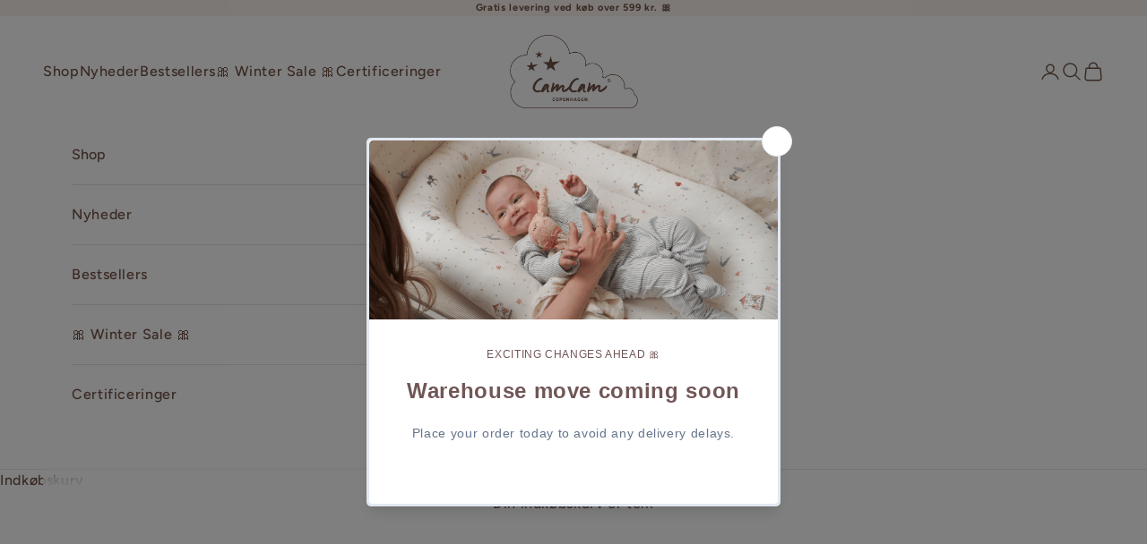

--- FILE ---
content_type: text/html; charset=utf-8
request_url: https://camcamcopenhagen.dk/pages/jobs
body_size: 39089
content:
<!doctype html>

<html class="no-js" lang="da" dir="ltr">
  <head>
  <script async crossorigin fetchpriority="high" src="/cdn/shopifycloud/importmap-polyfill/es-modules-shim.2.4.0.js"></script>
<script type="text/javascript" src="https://edge.personalizer.io/storefront/2.0.0/js/shopify/storefront.min.js?key=gt33h-ql8el0fe3a9u5fdl-n8pj5&shop=spy-camcam-eng-eur.myshopify.com"></script>
<script>
window.LimeSpot = window.LimeSpot === undefined ? {} : LimeSpot;

LimeSpot.StoreInfo = { Theme: "Updated copy of Prestige" };


LimeSpot.CartItems = [];
</script>





    <meta charset="utf-8">
    <meta
      name="viewport"
      content="width=device-width, initial-scale=1.0, height=device-height, minimum-scale=1.0, maximum-scale=5.0"
    >
 
    <title>
      Jobs
    </title>
    <meta name="google-site-verification" content="42vNaX9uejvYCJiHjhileoqRx6UpLf7v4dK7fP3geH8" /><meta name="description" content="Cam Cam Copenhagen is embarking on an exciting growth journey. Become a part of our dynamic, international team right in the heart of Copenhagen. We welcome unsolicited applications—send yours to info(at)camcamcopenhagen.com or explore our current job opportunities: Sustainability and Compliance Intern  We are looking "><link rel="canonical" href="https://camcamcopenhagen.dk/pages/jobs"><link rel="shortcut icon" href="//camcamcopenhagen.dk/cdn/shop/files/favicon_white.png?v=1738751417&width=96">
      <link rel="apple-touch-icon" href="//camcamcopenhagen.dk/cdn/shop/files/favicon_white.png?v=1738751417&width=180"><link rel="preconnect" href="https://fonts.shopifycdn.com" crossorigin><link rel="preload" href="//camcamcopenhagen.dk/cdn/fonts/newsreader/newsreader_n5.a5140c017534cc37a56cca2c3893d76127bc46ac.woff2" as="font" type="font/woff2" crossorigin><link rel="preload" href="//camcamcopenhagen.dk/cdn/fonts/figtree/figtree_n5.3b6b7df38aa5986536945796e1f947445832047c.woff2" as="font" type="font/woff2" crossorigin><meta property="og:type" content="website">
  <meta property="og:title" content="Jobs"><meta property="og:description" content="Cam Cam Copenhagen is embarking on an exciting growth journey. Become a part of our dynamic, international team right in the heart of Copenhagen. We welcome unsolicited applications—send yours to info(at)camcamcopenhagen.com or explore our current job opportunities: Sustainability and Compliance Intern  We are looking "><meta property="og:url" content="https://camcamcopenhagen.dk/pages/jobs">
<meta property="og:site_name" content="camcamcopenhagen.com"><meta name="twitter:card" content="summary"><meta name="twitter:title" content="Jobs">
  <meta name="twitter:description" content="Cam Cam Copenhagen is embarking on an exciting growth journey. Become a part of our dynamic, international team right in the heart of Copenhagen. We welcome unsolicited applications—send yours to info(at)camcamcopenhagen.com or explore our current job opportunities: Sustainability and Compliance Intern  We are looking ">


  <script type="application/ld+json">
  {
    "@context": "https://schema.org",
    "@type": "BreadcrumbList",
  "itemListElement": [{
      "@type": "ListItem",
      "position": 1,
      "name": "Startside",
      "item": "https://camcamcopenhagen.com"
    },{
          "@type": "ListItem",
          "position": 2,
          "name": "Jobs",
          "item": "https://camcamcopenhagen.com/pages/jobs"
        }]
  }
  </script>

<style>/* Typography (heading) */
  @font-face {
  font-family: Newsreader;
  font-weight: 500;
  font-style: normal;
  font-display: fallback;
  src: url("//camcamcopenhagen.dk/cdn/fonts/newsreader/newsreader_n5.a5140c017534cc37a56cca2c3893d76127bc46ac.woff2") format("woff2"),
       url("//camcamcopenhagen.dk/cdn/fonts/newsreader/newsreader_n5.3dd12d25b3bc9523b61e07ec08ffbe2bd1fbeb76.woff") format("woff");
}

@font-face {
  font-family: Newsreader;
  font-weight: 500;
  font-style: italic;
  font-display: fallback;
  src: url("//camcamcopenhagen.dk/cdn/fonts/newsreader/newsreader_i5.7a22c0369f814aa39277fdc61ee901d9af33759a.woff2") format("woff2"),
       url("//camcamcopenhagen.dk/cdn/fonts/newsreader/newsreader_i5.2fbc8527fd423b82fbc0983bc3619acf57c9b1bc.woff") format("woff");
}

/* Typography (body) */
  @font-face {
  font-family: Figtree;
  font-weight: 500;
  font-style: normal;
  font-display: fallback;
  src: url("//camcamcopenhagen.dk/cdn/fonts/figtree/figtree_n5.3b6b7df38aa5986536945796e1f947445832047c.woff2") format("woff2"),
       url("//camcamcopenhagen.dk/cdn/fonts/figtree/figtree_n5.f26bf6dcae278b0ed902605f6605fa3338e81dab.woff") format("woff");
}

@font-face {
  font-family: Figtree;
  font-weight: 500;
  font-style: italic;
  font-display: fallback;
  src: url("//camcamcopenhagen.dk/cdn/fonts/figtree/figtree_i5.969396f679a62854cf82dbf67acc5721e41351f0.woff2") format("woff2"),
       url("//camcamcopenhagen.dk/cdn/fonts/figtree/figtree_i5.93bc1cad6c73ca9815f9777c49176dfc9d2890dd.woff") format("woff");
}

@font-face {
  font-family: Figtree;
  font-weight: 700;
  font-style: normal;
  font-display: fallback;
  src: url("//camcamcopenhagen.dk/cdn/fonts/figtree/figtree_n7.2fd9bfe01586148e644724096c9d75e8c7a90e55.woff2") format("woff2"),
       url("//camcamcopenhagen.dk/cdn/fonts/figtree/figtree_n7.ea05de92d862f9594794ab281c4c3a67501ef5fc.woff") format("woff");
}

@font-face {
  font-family: Figtree;
  font-weight: 700;
  font-style: italic;
  font-display: fallback;
  src: url("//camcamcopenhagen.dk/cdn/fonts/figtree/figtree_i7.06add7096a6f2ab742e09ec7e498115904eda1fe.woff2") format("woff2"),
       url("//camcamcopenhagen.dk/cdn/fonts/figtree/figtree_i7.ee584b5fcaccdbb5518c0228158941f8df81b101.woff") format("woff");
}

:root {
    /* Container */
    --container-max-width: 100%;
    --container-xxs-max-width: 27.5rem; /* 440px */
    --container-xs-max-width: 42.5rem; /* 680px */
    --container-sm-max-width: 61.25rem; /* 980px */
    --container-md-max-width: 71.875rem; /* 1150px */
    --container-lg-max-width: 78.75rem; /* 1260px */
    --container-xl-max-width: 85rem; /* 1360px */
    --container-gutter: 1.25rem;

    --section-vertical-spacing: 2.25rem;
    --section-vertical-spacing-tight:2.5rem;

    --section-stack-gap:1.75rem;
    --section-stack-gap-tight:1.75rem;

    /* Form settings */
    --form-gap: 1.25rem; /* Gap between fieldset and submit button */
    --fieldset-gap: 1rem; /* Gap between each form input within a fieldset */
    --form-control-gap: 0.625rem; /* Gap between input and label (ignored for floating label) */
    --checkbox-control-gap: 0.75rem; /* Horizontal gap between checkbox and its associated label */
    --input-padding-block: 0.65rem; /* Vertical padding for input, textarea and native select */
    --input-padding-inline: 0.8rem; /* Horizontal padding for input, textarea and native select */
    --checkbox-size: 0.875rem; /* Size (width and height) for checkbox */

    /* Other sizes */
    --sticky-area-height: calc(var(--announcement-bar-is-sticky, 0) * var(--announcement-bar-height, 0px) + var(--header-is-sticky, 0) * var(--header-is-visible, 1) * var(--header-height, 0px));

    /* RTL support */
    --transform-logical-flip: 1;
    --transform-origin-start: left;
    --transform-origin-end: right;

    /**
     * ---------------------------------------------------------------------
     * TYPOGRAPHY
     * ---------------------------------------------------------------------
     */

    /* Font properties */
    --heading-font-family: Newsreader, serif;
    --heading-font-weight: 500;
    --heading-font-style: normal;
    --heading-text-transform: normal;
    --heading-letter-spacing: 0.01em;
    --text-font-family: Figtree, sans-serif;
    --text-font-weight: 500;
    --text-font-style: normal;
    --text-letter-spacing: 0.04em;
    --button-font: var(--text-font-style) var(--text-font-weight) var(--text-sm) / 1.65 var(--text-font-family);
    --button-text-transform: normal;
    --button-letter-spacing: 0.18em;

    /* Font sizes */--text-heading-size-factor: 1;
    --text-h1: max(0.6875rem, clamp(1.375rem, 1.146341463414634rem + 0.975609756097561vw, 2rem) * var(--text-heading-size-factor));
    --text-h2: max(0.6875rem, clamp(1.25rem, 1.0670731707317074rem + 0.7804878048780488vw, 1.75rem) * var(--text-heading-size-factor));
    --text-h3: max(0.6875rem, clamp(1.125rem, 1.0335365853658536rem + 0.3902439024390244vw, 1.375rem) * var(--text-heading-size-factor));
    --text-h4: max(0.6875rem, clamp(1rem, 0.9542682926829268rem + 0.1951219512195122vw, 1.125rem) * var(--text-heading-size-factor));
    --text-h5: calc(0.875rem * var(--text-heading-size-factor));
    --text-h6: calc(0.75rem * var(--text-heading-size-factor));

    --text-xs: 0.6875rem;
    --text-sm: 0.75rem;
    --text-base: 0.75rem;
    --text-lg: 0.875rem;
    --text-xl: 1.25rem;

    /* Rounded variables (used for border radius) */
    --rounded-full: 9999px;
    --button-border-radius: 0.0rem;
    --input-border-radius: 0.0rem;

    /* Box shadow */
    --shadow-sm: 0 2px 8px rgb(0 0 0 / 0.05);
    --shadow: 0 5px 15px rgb(0 0 0 / 0.05);
    --shadow-md: 0 5px 30px rgb(0 0 0 / 0.05);
    --shadow-block: px px px rgb(var(--text-primary) / 0.0);

    /**
     * ---------------------------------------------------------------------
     * OTHER
     * ---------------------------------------------------------------------
     */

    --checkmark-svg-url: url(//camcamcopenhagen.dk/cdn/shop/t/57/assets/checkmark.svg?v=77552481021870063511728047346);
    --cursor-zoom-in-svg-url: url(//camcamcopenhagen.dk/cdn/shop/t/57/assets/cursor-zoom-in.svg?v=155077759493436972731728047345);
  }

  [dir="rtl"]:root {
    /* RTL support */
    --transform-logical-flip: -1;
    --transform-origin-start: right;
    --transform-origin-end: left;
  }

  @media screen and (min-width: 700px) {
    :root {
      /* Typography (font size) */
      --text-xs: 0.875rem;
      --text-sm: 0.9375rem;
      --text-base: 1.0rem;
      --text-lg: 1.125rem;
      --text-xl: 1.375rem;

      /* Spacing settings */
      --container-gutter: 2rem;
    }
  }

  @media screen and (min-width: 1000px) {
    :root {
      /* Spacing settings */
      --container-gutter: 3rem;

      --section-vertical-spacing: 3.5rem;
      --section-vertical-spacing-tight: 3.5rem;

      --section-stack-gap:2.5rem;
      --section-stack-gap-tight:2.5rem;
    }
  }:root {/* Overlay used for modal */
    --page-overlay: 0 0 0 / 0.4;

    /* We use the first scheme background as default */
    --page-background: ;

    /* Product colors */
    --on-sale-text: 192 119 122;
    --on-sale-badge-background: 192 119 122;
    --on-sale-badge-text: 255 255 255;
    --sold-out-badge-background: 238 238 238;
    --sold-out-badge-text: 0 0 0 / 0.65;
    --custom-badge-background: 249 249 249;
    --custom-badge-text: 0 0 0 / 0.65;
    --star-color: 115 83 70;

    /* Status colors */
    --success-background: 242 226 227;
    --success-text: 192 119 122;
    --warning-background: 253 241 224;
    --warning-text: 237 138 0;
    --error-background: 243 204 204;
    --error-text: 203 43 43;
  }.color-scheme--scheme-1 {
      /* Color settings */--accent: 115 83 70;
      --text-color: 115 83 70;
      --background: 255 255 255 / 1.0;
      --background-without-opacity: 255 255 255;
      --background-gradient: ;--border-color: 234 229 227;/* Button colors */
      --button-background: 115 83 70;
      --button-text-color: 179 158 147;

      /* Circled buttons */
      --circle-button-background: 255 255 255;
      --circle-button-text-color: 28 28 28;
    }.shopify-section:has(.section-spacing.color-scheme--bg-54922f2e920ba8346f6dc0fba343d673) + .shopify-section:has(.section-spacing.color-scheme--bg-54922f2e920ba8346f6dc0fba343d673:not(.bordered-section)) .section-spacing {
      padding-block-start: 0;
    }.color-scheme--scheme-2 {
      /* Color settings */--accent: 115 83 70;
      --text-color: 115 83 70;
      --background: 255 255 255 / 1.0;
      --background-without-opacity: 255 255 255;
      --background-gradient: ;--border-color: 234 229 227;/* Button colors */
      --button-background: 115 83 70;
      --button-text-color: 255 255 255;

      /* Circled buttons */
      --circle-button-background: 255 255 255;
      --circle-button-text-color: 28 28 28;
    }.shopify-section:has(.section-spacing.color-scheme--bg-54922f2e920ba8346f6dc0fba343d673) + .shopify-section:has(.section-spacing.color-scheme--bg-54922f2e920ba8346f6dc0fba343d673:not(.bordered-section)) .section-spacing {
      padding-block-start: 0;
    }.color-scheme--scheme-3 {
      /* Color settings */--accent: 255 255 255;
      --text-color: 115 83 70;
      --background: 252 250 249 / 1.0;
      --background-without-opacity: 252 250 249;
      --background-gradient: ;--border-color: 231 225 222;/* Button colors */
      --button-background: 255 255 255;
      --button-text-color: 115 83 70;

      /* Circled buttons */
      --circle-button-background: 115 83 70;
      --circle-button-text-color: 115 83 70;
    }.shopify-section:has(.section-spacing.color-scheme--bg-d6bd236b2fd38f677ac2d66abb0c51ea) + .shopify-section:has(.section-spacing.color-scheme--bg-d6bd236b2fd38f677ac2d66abb0c51ea:not(.bordered-section)) .section-spacing {
      padding-block-start: 0;
    }.color-scheme--scheme-4 {
      /* Color settings */--accent: 255 255 255;
      --text-color: 255 255 255;
      --background: 0 0 0 / 0.0;
      --background-without-opacity: 0 0 0;
      --background-gradient: ;--border-color: 255 255 255;/* Button colors */
      --button-background: 255 255 255;
      --button-text-color: 115 83 70;

      /* Circled buttons */
      --circle-button-background: 255 255 255;
      --circle-button-text-color: 28 28 28;
    }.shopify-section:has(.section-spacing.color-scheme--bg-3671eee015764974ee0aef1536023e0f) + .shopify-section:has(.section-spacing.color-scheme--bg-3671eee015764974ee0aef1536023e0f:not(.bordered-section)) .section-spacing {
      padding-block-start: 0;
    }.color-scheme--scheme-62b85e65-4962-47ee-87d6-d32087b49841 {
      /* Color settings */--accent: 115 83 70;
      --text-color: 255 255 255;
      --background: 179 158 147 / 1.0;
      --background-without-opacity: 179 158 147;
      --background-gradient: ;--border-color: 190 173 163;/* Button colors */
      --button-background: 115 83 70;
      --button-text-color: 255 255 255;

      /* Circled buttons */
      --circle-button-background: 255 255 255;
      --circle-button-text-color: 28 28 28;
    }.shopify-section:has(.section-spacing.color-scheme--bg-697a08ed93b2f8b4ba5925190197d1bf) + .shopify-section:has(.section-spacing.color-scheme--bg-697a08ed93b2f8b4ba5925190197d1bf:not(.bordered-section)) .section-spacing {
      padding-block-start: 0;
    }.color-scheme--scheme-5a2cbf4f-343a-41c1-92cd-dca44fd256a2 {
      /* Color settings */--accent: 115 83 70;
      --text-color: 115 83 70;
      --background: 238 238 238 / 1.0;
      --background-without-opacity: 238 238 238;
      --background-gradient: ;--border-color: 220 215 213;/* Button colors */
      --button-background: 115 83 70;
      --button-text-color: 179 158 147;

      /* Circled buttons */
      --circle-button-background: 255 255 255;
      --circle-button-text-color: 28 28 28;
    }.shopify-section:has(.section-spacing.color-scheme--bg-316da0f40ad6f112836501e9bcc88891) + .shopify-section:has(.section-spacing.color-scheme--bg-316da0f40ad6f112836501e9bcc88891:not(.bordered-section)) .section-spacing {
      padding-block-start: 0;
    }.color-scheme--dialog {
      /* Color settings */--accent: 115 83 70;
      --text-color: 115 83 70;
      --background: 255 255 255 / 1.0;
      --background-without-opacity: 255 255 255;
      --background-gradient: ;--border-color: 234 229 227;/* Button colors */
      --button-background: 115 83 70;
      --button-text-color: 255 255 255;

      /* Circled buttons */
      --circle-button-background: 255 255 255;
      --circle-button-text-color: 28 28 28;
    }
</style><script>
  document.documentElement.classList.replace('no-js', 'js');

  // This allows to expose several variables to the global scope, to be used in scripts
  window.themeVariables = {
    settings: {
      showPageTransition: false,
      pageType: "page",
      moneyFormat: "{{amount_with_comma_separator}} kr",
      moneyWithCurrencyFormat: "{{amount_with_comma_separator}} DKK",
      currencyCodeEnabled: false,
      cartType: "drawer",
      staggerMenuApparition: false
    },

    strings: {
      addToCartButton: "Føj til indkøbskurv",
      soldOutButton: "Udsolgt",
      preOrderButton: "Forudbestil",
      unavailableButton: "Ikke tilgængelig",
      addedToCart: "Føjet til din indkøbskurv!",
      closeGallery: "Luk gallery",
      zoomGallery: "Zoom",
      errorGallery: "Billede kunne ikke indlæses",
      soldOutBadge: "Udsolgt",
      discountBadge: "Spar @@",
      sku: "SKU:",
      shippingEstimatorNoResults: "Beklager, vi sender ikke til din adresse.",
      shippingEstimatorOneResult: "Der er én leveringspris for din adresse:",
      shippingEstimatorMultipleResults: "Der er flere leveringspriser for din adresse:",
      shippingEstimatorError: "Der opstod en eller flere fejl under hentning af leveringspriser:",
      next: "Næste",
      previous: "Forrige"
    },

    mediaQueries: {
      'sm': 'screen and (min-width: 700px)',
      'md': 'screen and (min-width: 1000px)',
      'lg': 'screen and (min-width: 1150px)',
      'xl': 'screen and (min-width: 1400px)',
      '2xl': 'screen and (min-width: 1600px)',
      'sm-max': 'screen and (max-width: 699px)',
      'md-max': 'screen and (max-width: 999px)',
      'lg-max': 'screen and (max-width: 1149px)',
      'xl-max': 'screen and (max-width: 1399px)',
      '2xl-max': 'screen and (max-width: 1599px)',
      'motion-safe': '(prefers-reduced-motion: no-preference)',
      'motion-reduce': '(prefers-reduced-motion: reduce)',
      'supports-hover': 'screen and (pointer: fine)',
      'supports-touch': 'screen and (hover: none)'
    }
  };</script><script>
      if (!(HTMLScriptElement.supports && HTMLScriptElement.supports('importmap'))) {
        const importMapPolyfill = document.createElement('script');
        importMapPolyfill.async = true;
        importMapPolyfill.src = "//camcamcopenhagen.dk/cdn/shop/t/57/assets/es-module-shims.min.js?v=163628956881225179081711554859";

        document.head.appendChild(importMapPolyfill);
      }
    </script>

    <script type="importmap">{
        "imports": {
          "vendor": "//camcamcopenhagen.dk/cdn/shop/t/57/assets/vendor.min.js?v=55120211853256353121711554862",
          "theme": "//camcamcopenhagen.dk/cdn/shop/t/57/assets/theme.js?v=31686535448233815621713328389",
          "photoswipe": "//camcamcopenhagen.dk/cdn/shop/t/57/assets/photoswipe.min.js?v=20290624223189769891708078828"
        }
      }
    </script>

    <script type="module" src="//camcamcopenhagen.dk/cdn/shop/t/57/assets/vendor.min.js?v=55120211853256353121711554862"></script>
    <script type="module" src="//camcamcopenhagen.dk/cdn/shop/t/57/assets/theme.js?v=31686535448233815621713328389"></script>

    <script>window.performance && window.performance.mark && window.performance.mark('shopify.content_for_header.start');</script><meta name="facebook-domain-verification" content="hbnybuf2oz35mujjlhfis4s556fc9b">
<meta id="shopify-digital-wallet" name="shopify-digital-wallet" content="/15543051/digital_wallets/dialog">
<meta name="shopify-checkout-api-token" content="1a4ce4a03d157ca10a5f1b2741067f7f">
<meta id="in-context-paypal-metadata" data-shop-id="15543051" data-venmo-supported="false" data-environment="production" data-locale="en_US" data-paypal-v4="true" data-currency="DKK">
<link rel="alternate" hreflang="x-default" href="https://camcamcopenhagen.com/pages/jobs">
<link rel="alternate" hreflang="en" href="https://camcamcopenhagen.com/pages/jobs">
<link rel="alternate" hreflang="de-DE" href="https://camcamcopenhagen.de/pages/jobs">
<link rel="alternate" hreflang="de-AT" href="https://camcamcopenhagen.de/pages/jobs">
<link rel="alternate" hreflang="de-BE" href="https://camcamcopenhagen.de/pages/jobs">
<link rel="alternate" hreflang="de-CH" href="https://camcamcopenhagen.de/pages/jobs">
<link rel="alternate" hreflang="de-CZ" href="https://camcamcopenhagen.de/pages/jobs">
<link rel="alternate" hreflang="de-EE" href="https://camcamcopenhagen.de/pages/jobs">
<link rel="alternate" hreflang="de-ES" href="https://camcamcopenhagen.de/pages/jobs">
<link rel="alternate" hreflang="de-HU" href="https://camcamcopenhagen.de/pages/jobs">
<link rel="alternate" hreflang="de-IT" href="https://camcamcopenhagen.de/pages/jobs">
<link rel="alternate" hreflang="de-LT" href="https://camcamcopenhagen.de/pages/jobs">
<link rel="alternate" hreflang="de-LU" href="https://camcamcopenhagen.de/pages/jobs">
<link rel="alternate" hreflang="de-LV" href="https://camcamcopenhagen.de/pages/jobs">
<link rel="alternate" hreflang="de-NL" href="https://camcamcopenhagen.de/pages/jobs">
<link rel="alternate" hreflang="de-SE" href="https://camcamcopenhagen.de/pages/jobs">
<link rel="alternate" hreflang="de-SI" href="https://camcamcopenhagen.de/pages/jobs">
<link rel="alternate" hreflang="de-SK" href="https://camcamcopenhagen.de/pages/jobs">
<link rel="alternate" hreflang="da-DK" href="https://camcamcopenhagen.dk/pages/jobs">
<link rel="alternate" hreflang="fr-FR" href="https://camcamcopenhagen.fr/pages/jobs">
<link rel="alternate" hreflang="en-FR" href="https://camcamcopenhagen.fr/en/pages/jobs">
<script async="async" src="/checkouts/internal/preloads.js?locale=da-DK"></script>
<script id="shopify-features" type="application/json">{"accessToken":"1a4ce4a03d157ca10a5f1b2741067f7f","betas":["rich-media-storefront-analytics"],"domain":"camcamcopenhagen.dk","predictiveSearch":true,"shopId":15543051,"locale":"da"}</script>
<script>var Shopify = Shopify || {};
Shopify.shop = "spy-camcam-eng-eur.myshopify.com";
Shopify.locale = "da";
Shopify.currency = {"active":"DKK","rate":"7.6"};
Shopify.country = "DK";
Shopify.theme = {"name":"Updated copy of Prestige","id":163179725144,"schema_name":"Prestige","schema_version":"9.3.0","theme_store_id":855,"role":"main"};
Shopify.theme.handle = "null";
Shopify.theme.style = {"id":null,"handle":null};
Shopify.cdnHost = "camcamcopenhagen.dk/cdn";
Shopify.routes = Shopify.routes || {};
Shopify.routes.root = "/";</script>
<script type="module">!function(o){(o.Shopify=o.Shopify||{}).modules=!0}(window);</script>
<script>!function(o){function n(){var o=[];function n(){o.push(Array.prototype.slice.apply(arguments))}return n.q=o,n}var t=o.Shopify=o.Shopify||{};t.loadFeatures=n(),t.autoloadFeatures=n()}(window);</script>
<script id="shop-js-analytics" type="application/json">{"pageType":"page"}</script>
<script defer="defer" async type="module" src="//camcamcopenhagen.dk/cdn/shopifycloud/shop-js/modules/v2/client.init-shop-cart-sync_wUwrBHs9.da.esm.js"></script>
<script defer="defer" async type="module" src="//camcamcopenhagen.dk/cdn/shopifycloud/shop-js/modules/v2/chunk.common_e7iL_o_-.esm.js"></script>
<script type="module">
  await import("//camcamcopenhagen.dk/cdn/shopifycloud/shop-js/modules/v2/client.init-shop-cart-sync_wUwrBHs9.da.esm.js");
await import("//camcamcopenhagen.dk/cdn/shopifycloud/shop-js/modules/v2/chunk.common_e7iL_o_-.esm.js");

  window.Shopify.SignInWithShop?.initShopCartSync?.({"fedCMEnabled":true,"windoidEnabled":true});

</script>
<script>(function() {
  var isLoaded = false;
  function asyncLoad() {
    if (isLoaded) return;
    isLoaded = true;
    var urls = ["https:\/\/chimpstatic.com\/mcjs-connected\/js\/users\/043f3d0f94048f79767538e52\/c79d6b4e038f9bbaab32f2ec8.js?shop=spy-camcam-eng-eur.myshopify.com","https:\/\/cdn.nfcube.com\/instafeed-3606e5905d8731a6fc47d63aac76efac.js?shop=spy-camcam-eng-eur.myshopify.com","https:\/\/ecommplugins-scripts.trustpilot.com\/v2.1\/js\/header.min.js?settings=eyJrZXkiOiIwdmtTdHNURnB2VXRNS09SIiwicyI6Im5vbmUifQ==\u0026shop=spy-camcam-eng-eur.myshopify.com","https:\/\/ecommplugins-trustboxsettings.trustpilot.com\/spy-camcam-eng-eur.myshopify.com.js?settings=1720521232369\u0026shop=spy-camcam-eng-eur.myshopify.com","https:\/\/cstt-app.herokuapp.com\/get_script\/9c4094cc50bc11ef8c2cb2ca73d2f60b.js?v=151920\u0026shop=spy-camcam-eng-eur.myshopify.com","https:\/\/cdn.s3.pop-convert.com\/pcjs.production.min.js?unique_id=spy-camcam-eng-eur.myshopify.com\u0026shop=spy-camcam-eng-eur.myshopify.com","https:\/\/script.pop-convert.com\/new-micro\/production.pc.min.js?unique_id=spy-camcam-eng-eur.myshopify.com\u0026shop=spy-camcam-eng-eur.myshopify.com","https:\/\/d33a6lvgbd0fej.cloudfront.net\/script_tag\/secomapp.scripttag.js?shop=spy-camcam-eng-eur.myshopify.com","https:\/\/assets.smartwishlist.webmarked.net\/static\/v6\/smartwishlist.js?shop=spy-camcam-eng-eur.myshopify.com","https:\/\/cloudsearch-1f874.kxcdn.com\/shopify.js?shop=spy-camcam-eng-eur.myshopify.com","https:\/\/edge.personalizer.io\/storefront\/2.0.0\/js\/shopify\/storefront.min.js?key=gt33h-ql8el0fe3a9u5fdl-n8pj5\u0026shop=spy-camcam-eng-eur.myshopify.com"];
    for (var i = 0; i < urls.length; i++) {
      var s = document.createElement('script');
      s.type = 'text/javascript';
      s.async = true;
      s.src = urls[i];
      var x = document.getElementsByTagName('script')[0];
      x.parentNode.insertBefore(s, x);
    }
  };
  if(window.attachEvent) {
    window.attachEvent('onload', asyncLoad);
  } else {
    window.addEventListener('load', asyncLoad, false);
  }
})();</script>
<script id="__st">var __st={"a":15543051,"offset":3600,"reqid":"b1d96882-d3e3-4b99-88aa-b957f3fd0800-1768933554","pageurl":"camcamcopenhagen.dk\/pages\/jobs","s":"pages-93683810409","u":"5e51b46cd229","p":"page","rtyp":"page","rid":93683810409};</script>
<script>window.ShopifyPaypalV4VisibilityTracking = true;</script>
<script id="captcha-bootstrap">!function(){'use strict';const t='contact',e='account',n='new_comment',o=[[t,t],['blogs',n],['comments',n],[t,'customer']],c=[[e,'customer_login'],[e,'guest_login'],[e,'recover_customer_password'],[e,'create_customer']],r=t=>t.map((([t,e])=>`form[action*='/${t}']:not([data-nocaptcha='true']) input[name='form_type'][value='${e}']`)).join(','),a=t=>()=>t?[...document.querySelectorAll(t)].map((t=>t.form)):[];function s(){const t=[...o],e=r(t);return a(e)}const i='password',u='form_key',d=['recaptcha-v3-token','g-recaptcha-response','h-captcha-response',i],f=()=>{try{return window.sessionStorage}catch{return}},m='__shopify_v',_=t=>t.elements[u];function p(t,e,n=!1){try{const o=window.sessionStorage,c=JSON.parse(o.getItem(e)),{data:r}=function(t){const{data:e,action:n}=t;return t[m]||n?{data:e,action:n}:{data:t,action:n}}(c);for(const[e,n]of Object.entries(r))t.elements[e]&&(t.elements[e].value=n);n&&o.removeItem(e)}catch(o){console.error('form repopulation failed',{error:o})}}const l='form_type',E='cptcha';function T(t){t.dataset[E]=!0}const w=window,h=w.document,L='Shopify',v='ce_forms',y='captcha';let A=!1;((t,e)=>{const n=(g='f06e6c50-85a8-45c8-87d0-21a2b65856fe',I='https://cdn.shopify.com/shopifycloud/storefront-forms-hcaptcha/ce_storefront_forms_captcha_hcaptcha.v1.5.2.iife.js',D={infoText:'Beskyttet af hCaptcha',privacyText:'Beskyttelse af persondata',termsText:'Vilkår'},(t,e,n)=>{const o=w[L][v],c=o.bindForm;if(c)return c(t,g,e,D).then(n);var r;o.q.push([[t,g,e,D],n]),r=I,A||(h.body.append(Object.assign(h.createElement('script'),{id:'captcha-provider',async:!0,src:r})),A=!0)});var g,I,D;w[L]=w[L]||{},w[L][v]=w[L][v]||{},w[L][v].q=[],w[L][y]=w[L][y]||{},w[L][y].protect=function(t,e){n(t,void 0,e),T(t)},Object.freeze(w[L][y]),function(t,e,n,w,h,L){const[v,y,A,g]=function(t,e,n){const i=e?o:[],u=t?c:[],d=[...i,...u],f=r(d),m=r(i),_=r(d.filter((([t,e])=>n.includes(e))));return[a(f),a(m),a(_),s()]}(w,h,L),I=t=>{const e=t.target;return e instanceof HTMLFormElement?e:e&&e.form},D=t=>v().includes(t);t.addEventListener('submit',(t=>{const e=I(t);if(!e)return;const n=D(e)&&!e.dataset.hcaptchaBound&&!e.dataset.recaptchaBound,o=_(e),c=g().includes(e)&&(!o||!o.value);(n||c)&&t.preventDefault(),c&&!n&&(function(t){try{if(!f())return;!function(t){const e=f();if(!e)return;const n=_(t);if(!n)return;const o=n.value;o&&e.removeItem(o)}(t);const e=Array.from(Array(32),(()=>Math.random().toString(36)[2])).join('');!function(t,e){_(t)||t.append(Object.assign(document.createElement('input'),{type:'hidden',name:u})),t.elements[u].value=e}(t,e),function(t,e){const n=f();if(!n)return;const o=[...t.querySelectorAll(`input[type='${i}']`)].map((({name:t})=>t)),c=[...d,...o],r={};for(const[a,s]of new FormData(t).entries())c.includes(a)||(r[a]=s);n.setItem(e,JSON.stringify({[m]:1,action:t.action,data:r}))}(t,e)}catch(e){console.error('failed to persist form',e)}}(e),e.submit())}));const S=(t,e)=>{t&&!t.dataset[E]&&(n(t,e.some((e=>e===t))),T(t))};for(const o of['focusin','change'])t.addEventListener(o,(t=>{const e=I(t);D(e)&&S(e,y())}));const B=e.get('form_key'),M=e.get(l),P=B&&M;t.addEventListener('DOMContentLoaded',(()=>{const t=y();if(P)for(const e of t)e.elements[l].value===M&&p(e,B);[...new Set([...A(),...v().filter((t=>'true'===t.dataset.shopifyCaptcha))])].forEach((e=>S(e,t)))}))}(h,new URLSearchParams(w.location.search),n,t,e,['guest_login'])})(!0,!0)}();</script>
<script integrity="sha256-4kQ18oKyAcykRKYeNunJcIwy7WH5gtpwJnB7kiuLZ1E=" data-source-attribution="shopify.loadfeatures" defer="defer" src="//camcamcopenhagen.dk/cdn/shopifycloud/storefront/assets/storefront/load_feature-a0a9edcb.js" crossorigin="anonymous"></script>
<script data-source-attribution="shopify.dynamic_checkout.dynamic.init">var Shopify=Shopify||{};Shopify.PaymentButton=Shopify.PaymentButton||{isStorefrontPortableWallets:!0,init:function(){window.Shopify.PaymentButton.init=function(){};var t=document.createElement("script");t.src="https://camcamcopenhagen.dk/cdn/shopifycloud/portable-wallets/latest/portable-wallets.da.js",t.type="module",document.head.appendChild(t)}};
</script>
<script data-source-attribution="shopify.dynamic_checkout.buyer_consent">
  function portableWalletsHideBuyerConsent(e){var t=document.getElementById("shopify-buyer-consent"),n=document.getElementById("shopify-subscription-policy-button");t&&n&&(t.classList.add("hidden"),t.setAttribute("aria-hidden","true"),n.removeEventListener("click",e))}function portableWalletsShowBuyerConsent(e){var t=document.getElementById("shopify-buyer-consent"),n=document.getElementById("shopify-subscription-policy-button");t&&n&&(t.classList.remove("hidden"),t.removeAttribute("aria-hidden"),n.addEventListener("click",e))}window.Shopify?.PaymentButton&&(window.Shopify.PaymentButton.hideBuyerConsent=portableWalletsHideBuyerConsent,window.Shopify.PaymentButton.showBuyerConsent=portableWalletsShowBuyerConsent);
</script>
<script data-source-attribution="shopify.dynamic_checkout.cart.bootstrap">document.addEventListener("DOMContentLoaded",(function(){function t(){return document.querySelector("shopify-accelerated-checkout-cart, shopify-accelerated-checkout")}if(t())Shopify.PaymentButton.init();else{new MutationObserver((function(e,n){t()&&(Shopify.PaymentButton.init(),n.disconnect())})).observe(document.body,{childList:!0,subtree:!0})}}));
</script>
<link id="shopify-accelerated-checkout-styles" rel="stylesheet" media="screen" href="https://camcamcopenhagen.dk/cdn/shopifycloud/portable-wallets/latest/accelerated-checkout-backwards-compat.css" crossorigin="anonymous">
<style id="shopify-accelerated-checkout-cart">
        #shopify-buyer-consent {
  margin-top: 1em;
  display: inline-block;
  width: 100%;
}

#shopify-buyer-consent.hidden {
  display: none;
}

#shopify-subscription-policy-button {
  background: none;
  border: none;
  padding: 0;
  text-decoration: underline;
  font-size: inherit;
  cursor: pointer;
}

#shopify-subscription-policy-button::before {
  box-shadow: none;
}

      </style>

<script>window.performance && window.performance.mark && window.performance.mark('shopify.content_for_header.end');</script>
<link href="//camcamcopenhagen.dk/cdn/shop/t/57/assets/theme.css?v=143397682718418653631764922176" rel="stylesheet" type="text/css" media="all" /><!-- "snippets/shogun-head.liquid" was not rendered, the associated app was uninstalled -->






<script>
window.dataLayer = window.dataLayer || [];
function gtag(){ dataLayer.push(arguments); }
// Set default consent to 'denied' as a placeholder
// Determine actual values based on customer's own requirements
gtag('consent', 'default', {
'ad_storage': 'denied',
'ad_user_data': 'denied',
'ad_personalization': 'denied',
'analytics_storage': 'denied',
'wait_for_update': 1500
});
gtag('set', 'ads_data_redaction', true);
</script>


<script>
const addCookieInformationConsentScript = () => {
const consentScript = document.createElement('script');
consentScript.setAttribute('src','https://policy.app.cookieinformation.com/uc.js');
consentScript.setAttribute('data-culture', 'DA');
consentScript.setAttribute('data-gcm-version', '2.0');
consentScript.id = 'CookieConsent';
document.head.appendChild(consentScript);
};

const setupListenerForConsentGathering = () => {
window.addEventListener("CookieInformationConsentGiven", () => {
let consent = {};
let consentSignals = {};

if (window.CookieInformation) {
consent = window.CookieInformation._getCookieValue('CookieInformationConsent');
consent = JSON.parse(consent);

if (consent) {
consentSignals = consent.consents_approved || [];
consentSignals = consentSignals.reduce((acc,curr)=> (acc[curr]=true,acc),{});
}
}

customerPrivacyAPIReady = setInterval(() => {
if (window.Shopify.customerPrivacy) {
clearInterval(customerPrivacyAPIReady);
window.Shopify.customerPrivacy.setTrackingConsent(
{
"analytics": consentSignals['cookie_cat_statistic'] || false,
"marketing": consentSignals['cookie_cat_marketing'] || false,
"preferences": consentSignals['cookie_cat_functional'] || false,
"sale_of_data": consentSignals['cookie_cat_marketing'] || false,
},
() => console.log("Cookie Information: consent gathered"),
);
}
}, 100);
});
};

window.Shopify.loadFeatures(
[
{
name: 'consent-tracking-api',
version: '0.1',
},
],
error => {
if (error) {
throw error; 
}
setupListenerForConsentGathering();
addCookieInformationConsentScript(); 
}
);

</script><!-- Wish button start -->
    <script type="application/javascript" src="https://storage.googleapis.com/gowish-button-prod/js/gowish-iframe.js" data-region="denmark" id="gowish-iframescript" defer></script>
    <link rel="stylesheet" href="https://storage.googleapis.com/gowish-button-prod/css/gowish-iframe.css">
    <!-- Wish button end -->
    <meta name="google-site-verification" content="mH6mDtK2KbUsgVD0JQwYujQJBl-A_nBONN7hbTPmX_A" />
  
    <!-- Start of Sleeknote signup and lead generation tool - www.sleeknote.com -->
    <script id="sleeknoteScript" type="text/javascript">
    	(function () {
    		var sleeknoteScriptTag = document.createElement("script");
    		sleeknoteScriptTag.type = "text/javascript";
    		sleeknoteScriptTag.charset = "utf-8";
    		sleeknoteScriptTag.src = ("//sleeknotecustomerscripts.sleeknote.com/181298.js");
    		var s = document.getElementById("sleeknoteScript");
    		s.parentNode.insertBefore(sleeknoteScriptTag, s);
    	})();
    </script>
    <!-- End of Sleeknote signup and lead generation tool - www.sleeknote.com -->
    
  <!-- BEGIN app block: shopify://apps/judge-me-reviews/blocks/judgeme_core/61ccd3b1-a9f2-4160-9fe9-4fec8413e5d8 --><!-- Start of Judge.me Core -->






<link rel="dns-prefetch" href="https://cdnwidget.judge.me">
<link rel="dns-prefetch" href="https://cdn.judge.me">
<link rel="dns-prefetch" href="https://cdn1.judge.me">
<link rel="dns-prefetch" href="https://api.judge.me">

<script data-cfasync='false' class='jdgm-settings-script'>window.jdgmSettings={"pagination":5,"disable_web_reviews":true,"badge_no_review_text":"Ingen anmeldelser","badge_n_reviews_text":"{{ n }} anmeldelse/anmeldelser","badge_star_color":"#71665E","hide_badge_preview_if_no_reviews":true,"badge_hide_text":false,"enforce_center_preview_badge":false,"widget_title":"Kundeanmeldelser","widget_open_form_text":"Skriv en anmeldelse","widget_close_form_text":"Annuller anmeldelse","widget_refresh_page_text":"Opdater siden","widget_summary_text":"Baseret på {{ number_of_reviews }} anmeldelse/anmeldelser","widget_no_review_text":"Vær den første til at skrive en anmeldelse","widget_name_field_text":"Visningsnavn","widget_verified_name_field_text":"Verificeret navn (offentligt)","widget_name_placeholder_text":"Visningsnavn","widget_required_field_error_text":"Dette felt er påkrævet.","widget_email_field_text":"E-mailadresse","widget_verified_email_field_text":"Verificeret email (privat, kan ikke redigeres)","widget_email_placeholder_text":"Din e-mailadresse","widget_email_field_error_text":"Indtast venligst en gyldig e-mailadresse.","widget_rating_field_text":"Vurdering","widget_review_title_field_text":"Anmeldelsestitel","widget_review_title_placeholder_text":"Giv din anmeldelse en titel","widget_review_body_field_text":"Anmeldelsesindhold","widget_review_body_placeholder_text":"Begynd at skrive her...","widget_pictures_field_text":"Billede/Video (valgfrit)","widget_submit_review_text":"Indsend anmeldelse","widget_submit_verified_review_text":"Indsend verificeret anmeldelse","widget_submit_success_msg_with_auto_publish":"Tak! Opdater venligst siden om et øjeblik for at se din anmeldelse. Du kan fjerne eller redigere din anmeldelse ved at logge ind på \u003ca href='https://judge.me/login' target='_blank' rel='nofollow noopener'\u003eJudge.me\u003c/a\u003e","widget_submit_success_msg_no_auto_publish":"Tak! Din anmeldelse vil blive offentliggjort, så snart den er godkendt af butiksadministratoren. Du kan fjerne eller redigere din anmeldelse ved at logge ind på \u003ca href='https://judge.me/login' target='_blank' rel='nofollow noopener'\u003eJudge.me\u003c/a\u003e","widget_show_default_reviews_out_of_total_text":"Viser {{ n_reviews_shown }} ud af {{ n_reviews }} anmeldelser.","widget_show_all_link_text":"Vis alle","widget_show_less_link_text":"Vis mindre","widget_author_said_text":"{{ reviewer_name }} sagde:","widget_days_text":"{{ n }} dag/dage siden","widget_weeks_text":"{{ n }} uge/uger siden","widget_months_text":"{{ n }} måned/måneder siden","widget_years_text":"{{ n }} år siden","widget_yesterday_text":"I går","widget_today_text":"I dag","widget_replied_text":"\u003e\u003e {{ shop_name }} svarede:","widget_read_more_text":"Læs mere","widget_reviewer_name_as_initial":"","widget_rating_filter_color":"#fbcd0a","widget_rating_filter_see_all_text":"Se alle anmeldelser","widget_sorting_most_recent_text":"Seneste","widget_sorting_highest_rating_text":"Højeste vurdering","widget_sorting_lowest_rating_text":"Laveste vurdering","widget_sorting_with_pictures_text":"Kun billeder","widget_sorting_most_helpful_text":"Mest hjælpsom","widget_open_question_form_text":"Stil et spørgsmål","widget_reviews_subtab_text":"Anmeldelser","widget_questions_subtab_text":"Spørgsmål","widget_question_label_text":"Spørgsmål","widget_answer_label_text":"Svar","widget_question_placeholder_text":"Skriv dit spørgsmål her","widget_submit_question_text":"Indsend spørgsmål","widget_question_submit_success_text":"Tak for dit spørgsmål! Vi vil give dig besked, når det bliver besvaret.","widget_star_color":"#71665E","verified_badge_text":"Verificeret","verified_badge_bg_color":"","verified_badge_text_color":"","verified_badge_placement":"left-of-reviewer-name","widget_review_max_height":"","widget_hide_border":false,"widget_social_share":false,"widget_thumb":false,"widget_review_location_show":false,"widget_location_format":"","all_reviews_include_out_of_store_products":true,"all_reviews_out_of_store_text":"(uden for butikken)","all_reviews_pagination":100,"all_reviews_product_name_prefix_text":"om","enable_review_pictures":true,"enable_question_anwser":false,"widget_theme":"default","review_date_format":"dd/mm/yyyy","default_sort_method":"most-recent","widget_product_reviews_subtab_text":"Produktanmeldelser","widget_shop_reviews_subtab_text":"Butikanmeldelser","widget_other_products_reviews_text":"Anmeldelser for andre produkter","widget_store_reviews_subtab_text":"Butikanmeldelser","widget_no_store_reviews_text":"Denne butik har endnu ikke modtaget nogen anmeldelser","widget_web_restriction_product_reviews_text":"Dette produkt har endnu ikke modtaget nogen anmeldelser","widget_no_items_text":"Ingen elementer fundet","widget_show_more_text":"Vis flere","widget_write_a_store_review_text":"Skriv en butikanmeldelse","widget_other_languages_heading":"Anmeldelser på andre sprog","widget_translate_review_text":"Oversæt anmeldelse til {{ language }}","widget_translating_review_text":"Oversætter...","widget_show_original_translation_text":"Vis original ({{ language }})","widget_translate_review_failed_text":"Anmeldelsen kunne ikke oversættes.","widget_translate_review_retry_text":"Prøv igen","widget_translate_review_try_again_later_text":"Prøv igen senere","show_product_url_for_grouped_product":false,"widget_sorting_pictures_first_text":"Billeder først","show_pictures_on_all_rev_page_mobile":false,"show_pictures_on_all_rev_page_desktop":false,"floating_tab_hide_mobile_install_preference":false,"floating_tab_button_name":"★ Anmeldelser","floating_tab_title":"Lad kunderne tale for os","floating_tab_button_color":"","floating_tab_button_background_color":"","floating_tab_url":"","floating_tab_url_enabled":false,"floating_tab_tab_style":"text","all_reviews_text_badge_text":"Kunder vurderer os {{ shop.metafields.judgeme.all_reviews_rating | round: 1 }}/5 baseret på {{ shop.metafields.judgeme.all_reviews_count }} anmeldelser.","all_reviews_text_badge_text_branded_style":"{{ shop.metafields.judgeme.all_reviews_rating | round: 1 }} ud af 5 stjerner baseret på {{ shop.metafields.judgeme.all_reviews_count }} anmeldelser","is_all_reviews_text_badge_a_link":false,"show_stars_for_all_reviews_text_badge":false,"all_reviews_text_badge_url":"","all_reviews_text_style":"branded","all_reviews_text_color_style":"judgeme_brand_color","all_reviews_text_color":"#108474","all_reviews_text_show_jm_brand":true,"featured_carousel_show_header":true,"featured_carousel_title":"Lad kunderne tale for os","testimonials_carousel_title":"Kunderne siger os","videos_carousel_title":"Sande kundestriber","cards_carousel_title":"Kunderne siger os","featured_carousel_count_text":"ud af {{ n }} anmeldelser","featured_carousel_add_link_to_all_reviews_page":false,"featured_carousel_url":"","featured_carousel_show_images":true,"featured_carousel_autoslide_interval":5,"featured_carousel_arrows_on_the_sides":false,"featured_carousel_height":250,"featured_carousel_width":80,"featured_carousel_image_size":0,"featured_carousel_image_height":250,"featured_carousel_arrow_color":"#eeeeee","verified_count_badge_style":"branded","verified_count_badge_orientation":"horizontal","verified_count_badge_color_style":"judgeme_brand_color","verified_count_badge_color":"#108474","is_verified_count_badge_a_link":false,"verified_count_badge_url":"","verified_count_badge_show_jm_brand":true,"widget_rating_preset_default":5,"widget_first_sub_tab":"product-reviews","widget_show_histogram":true,"widget_histogram_use_custom_color":false,"widget_pagination_use_custom_color":false,"widget_star_use_custom_color":true,"widget_verified_badge_use_custom_color":false,"widget_write_review_use_custom_color":false,"picture_reminder_submit_button":"Upload billeder","enable_review_videos":false,"mute_video_by_default":false,"widget_sorting_videos_first_text":"Videoer først","widget_review_pending_text":"Afventer","featured_carousel_items_for_large_screen":3,"social_share_options_order":"Facebook,Twitter","remove_microdata_snippet":true,"disable_json_ld":false,"enable_json_ld_products":false,"preview_badge_show_question_text":false,"preview_badge_no_question_text":"Ingen spørgsmål","preview_badge_n_question_text":"{{ number_of_questions }} spørgsmål","qa_badge_show_icon":false,"qa_badge_position":"same-row","remove_judgeme_branding":false,"widget_add_search_bar":false,"widget_search_bar_placeholder":"Søg","widget_sorting_verified_only_text":"Kun verificerede","featured_carousel_theme":"default","featured_carousel_show_rating":true,"featured_carousel_show_title":true,"featured_carousel_show_body":true,"featured_carousel_show_date":false,"featured_carousel_show_reviewer":true,"featured_carousel_show_product":false,"featured_carousel_header_background_color":"#108474","featured_carousel_header_text_color":"#ffffff","featured_carousel_name_product_separator":"reviewed","featured_carousel_full_star_background":"#108474","featured_carousel_empty_star_background":"#dadada","featured_carousel_vertical_theme_background":"#f9fafb","featured_carousel_verified_badge_enable":true,"featured_carousel_verified_badge_color":"#108474","featured_carousel_border_style":"round","featured_carousel_review_line_length_limit":3,"featured_carousel_more_reviews_button_text":"Læs flere anmeldelser","featured_carousel_view_product_button_text":"Se produkt","all_reviews_page_load_reviews_on":"scroll","all_reviews_page_load_more_text":"Indlæs flere anmeldelser","disable_fb_tab_reviews":false,"enable_ajax_cdn_cache":false,"widget_advanced_speed_features":5,"widget_public_name_text":"vises offentligt som","default_reviewer_name":"John Smith","default_reviewer_name_has_non_latin":true,"widget_reviewer_anonymous":"Anonym","medals_widget_title":"Judge.me Anmeldelsesmedaljer","medals_widget_background_color":"#f9fafb","medals_widget_position":"footer_all_pages","medals_widget_border_color":"#f9fafb","medals_widget_verified_text_position":"left","medals_widget_use_monochromatic_version":false,"medals_widget_elements_color":"#108474","show_reviewer_avatar":true,"widget_invalid_yt_video_url_error_text":"Ikke en YouTube video URL","widget_max_length_field_error_text":"Indtast venligst ikke mere end {0} tegn.","widget_show_country_flag":false,"widget_show_collected_via_shop_app":true,"widget_verified_by_shop_badge_style":"light","widget_verified_by_shop_text":"Verificeret af butikken","widget_show_photo_gallery":false,"widget_load_with_code_splitting":true,"widget_ugc_install_preference":false,"widget_ugc_title":"Lavet af os, delt af dig","widget_ugc_subtitle":"Tag os for at se dit billede på vores side","widget_ugc_arrows_color":"#ffffff","widget_ugc_primary_button_text":"Køb nu","widget_ugc_primary_button_background_color":"#108474","widget_ugc_primary_button_text_color":"#ffffff","widget_ugc_primary_button_border_width":"0","widget_ugc_primary_button_border_style":"none","widget_ugc_primary_button_border_color":"#108474","widget_ugc_primary_button_border_radius":"25","widget_ugc_secondary_button_text":"Indlæs mere","widget_ugc_secondary_button_background_color":"#ffffff","widget_ugc_secondary_button_text_color":"#108474","widget_ugc_secondary_button_border_width":"2","widget_ugc_secondary_button_border_style":"solid","widget_ugc_secondary_button_border_color":"#108474","widget_ugc_secondary_button_border_radius":"25","widget_ugc_reviews_button_text":"Se anmeldelser","widget_ugc_reviews_button_background_color":"#ffffff","widget_ugc_reviews_button_text_color":"#108474","widget_ugc_reviews_button_border_width":"2","widget_ugc_reviews_button_border_style":"solid","widget_ugc_reviews_button_border_color":"#108474","widget_ugc_reviews_button_border_radius":"25","widget_ugc_reviews_button_link_to":"judgeme-reviews-page","widget_ugc_show_post_date":true,"widget_ugc_max_width":"800","widget_rating_metafield_value_type":true,"widget_primary_color":"#71665E","widget_enable_secondary_color":false,"widget_secondary_color":"#edf5f5","widget_summary_average_rating_text":"{{ average_rating }} ud af 5","widget_media_grid_title":"Kundebilleder og -videoer","widget_media_grid_see_more_text":"Se mere","widget_round_style":false,"widget_show_product_medals":false,"widget_verified_by_judgeme_text":"Verificeret af Judge.me","widget_show_store_medals":true,"widget_verified_by_judgeme_text_in_store_medals":"Verificeret af Judge.me","widget_media_field_exceed_quantity_message":"Beklager, vi kan kun acceptere {{ max_media }} for én anmeldelse.","widget_media_field_exceed_limit_message":"{{ file_name }} er for stor, vælg venligst en {{ media_type }} mindre end {{ size_limit }}MB.","widget_review_submitted_text":"Anmeldelse indsendt!","widget_question_submitted_text":"Spørgsmål indsendt!","widget_close_form_text_question":"Annuller","widget_write_your_answer_here_text":"Skriv dit svar her","widget_enabled_branded_link":true,"widget_show_collected_by_judgeme":false,"widget_reviewer_name_color":"","widget_write_review_text_color":"","widget_write_review_bg_color":"","widget_collected_by_judgeme_text":"indsamlet af Judge.me","widget_pagination_type":"standard","widget_load_more_text":"Indlæs mere","widget_load_more_color":"#108474","widget_full_review_text":"Fuld anmeldelse","widget_read_more_reviews_text":"Læs flere anmeldelser","widget_read_questions_text":"Læs spørgsmål","widget_questions_and_answers_text":"Spørgsmål og svar","widget_verified_by_text":"Verificeret af","widget_verified_text":"Verificeret","widget_number_of_reviews_text":"{{ number_of_reviews }} anmeldelser","widget_back_button_text":"Tilbage","widget_next_button_text":"Næste","widget_custom_forms_filter_button":"Filtre","custom_forms_style":"horizontal","widget_show_review_information":false,"how_reviews_are_collected":"Hvordan indsamles anmeldelser?","widget_show_review_keywords":false,"widget_gdpr_statement":"Hvordan vi bruger dine data: Vi kontakter dig kun om den anmeldelse, du efterlod, og kun hvis det er nødvendigt. Ved at indsende din anmeldelse accepterer du Judge.me's \u003ca href='https://judge.me/terms' target='_blank' rel='nofollow noopener'\u003evilkår\u003c/a\u003e, \u003ca href='https://judge.me/privacy' target='_blank' rel='nofollow noopener'\u003eprivatlivspolitik\u003c/a\u003e og \u003ca href='https://judge.me/content-policy' target='_blank' rel='nofollow noopener'\u003eindholdspolitik\u003c/a\u003e.","widget_multilingual_sorting_enabled":false,"widget_translate_review_content_enabled":false,"widget_translate_review_content_method":"manual","popup_widget_review_selection":"automatically_with_pictures","popup_widget_round_border_style":true,"popup_widget_show_title":true,"popup_widget_show_body":true,"popup_widget_show_reviewer":false,"popup_widget_show_product":true,"popup_widget_show_pictures":true,"popup_widget_use_review_picture":true,"popup_widget_show_on_home_page":true,"popup_widget_show_on_product_page":true,"popup_widget_show_on_collection_page":true,"popup_widget_show_on_cart_page":true,"popup_widget_position":"bottom_left","popup_widget_first_review_delay":5,"popup_widget_duration":5,"popup_widget_interval":5,"popup_widget_review_count":5,"popup_widget_hide_on_mobile":true,"review_snippet_widget_round_border_style":true,"review_snippet_widget_card_color":"#FFFFFF","review_snippet_widget_slider_arrows_background_color":"#FFFFFF","review_snippet_widget_slider_arrows_color":"#000000","review_snippet_widget_star_color":"#108474","show_product_variant":false,"all_reviews_product_variant_label_text":"Variant: ","widget_show_verified_branding":false,"widget_ai_summary_title":"Kunderne siger","widget_ai_summary_disclaimer":"AI-drevet anmeldelsesoversigt baseret på nylige kundeanmeldelser","widget_show_ai_summary":false,"widget_show_ai_summary_bg":false,"widget_show_review_title_input":true,"redirect_reviewers_invited_via_email":"review_widget","request_store_review_after_product_review":false,"request_review_other_products_in_order":false,"review_form_color_scheme":"default","review_form_corner_style":"square","review_form_star_color":{},"review_form_text_color":"#333333","review_form_background_color":"#ffffff","review_form_field_background_color":"#fafafa","review_form_button_color":{},"review_form_button_text_color":"#ffffff","review_form_modal_overlay_color":"#000000","review_content_screen_title_text":"Hvordan vurderer du dette produkt?","review_content_introduction_text":"Vi ville sætte stor pris på, hvis du ville dele lidt om din oplevelse.","store_review_form_title_text":"Hvordan vurderer du denne butik?","store_review_form_introduction_text":"Vi ville sætte stor pris på, hvis du ville dele lidt om din oplevelse.","show_review_guidance_text":true,"one_star_review_guidance_text":"Dårlig","five_star_review_guidance_text":"Fantastisk","customer_information_screen_title_text":"Om dig","customer_information_introduction_text":"Fortæl os mere om dig selv.","custom_questions_screen_title_text":"Din oplevelse i flere detaljer","custom_questions_introduction_text":"Her er et par spørgsmål, der vil hjælpe os med at forstå mere om din oplevelse.","review_submitted_screen_title_text":"Tak for din anmeldelse!","review_submitted_screen_thank_you_text":"Vi behandler den, og den vil snart blive vist i butikken.","review_submitted_screen_email_verification_text":"Bekræft venligst din e-mail ved at klikke på linket, vi lige har sendt dig. Dette hjælper os med at holde anmeldelserne autentiske.","review_submitted_request_store_review_text":"Vil du gerne dele din oplevelse med at handle hos os?","review_submitted_review_other_products_text":"Vil du gerne anmelde disse produkter?","store_review_screen_title_text":"Vil du gerne dele din oplevelse med at handle hos os?","store_review_introduction_text":"Vi ville sætte stor pris på, hvis du ville dele lidt om din oplevelse.","reviewer_media_screen_title_picture_text":"Del et billede","reviewer_media_introduction_picture_text":"Upload et billede for at understøtte din anmeldelse.","reviewer_media_screen_title_video_text":"Del en video","reviewer_media_introduction_video_text":"Upload en video for at understøtte din anmeldelse.","reviewer_media_screen_title_picture_or_video_text":"Del et billede eller en video","reviewer_media_introduction_picture_or_video_text":"Upload et billede eller en video for at understøtte din anmeldelse.","reviewer_media_youtube_url_text":"Indsæt din Youtube URL her","advanced_settings_next_step_button_text":"Næste","advanced_settings_close_review_button_text":"Luk","modal_write_review_flow":false,"write_review_flow_required_text":"Obligatorisk","write_review_flow_privacy_message_text":"Vi respekterer din privatliv.","write_review_flow_anonymous_text":"Anmeld som anonym","write_review_flow_visibility_text":"Dette vil ikke være synligt for andre kunder.","write_review_flow_multiple_selection_help_text":"Vælg så mange du vil","write_review_flow_single_selection_help_text":"Vælg en mulighed","write_review_flow_required_field_error_text":"Dette felt er påkrævet","write_review_flow_invalid_email_error_text":"Indtast venligst en gyldig emailadresse","write_review_flow_max_length_error_text":"Maks. {{ max_length }} tegn.","write_review_flow_media_upload_text":"\u003cb\u003eKlik for at uploade\u003c/b\u003e eller træk og slip","write_review_flow_gdpr_statement":"Vi kontakter dig kun om din anmeldelse, hvis det er nødvendigt. Ved at indsende din anmeldelse accepterer du vores \u003ca href='https://judge.me/terms' target='_blank' rel='nofollow noopener'\u003evilkår og betingelser\u003c/a\u003e og \u003ca href='https://judge.me/privacy' target='_blank' rel='nofollow noopener'\u003eprivatlivspolitik\u003c/a\u003e.","rating_only_reviews_enabled":false,"show_negative_reviews_help_screen":false,"new_review_flow_help_screen_rating_threshold":3,"negative_review_resolution_screen_title_text":"Fortæl os mere","negative_review_resolution_text":"Din oplevelse er vigtig for os. Hvis der var problemer med dit køb, er vi her for at hjælpe. Tøv ikke med at kontakte os, vi vil gerne have muligheden for at rette tingene.","negative_review_resolution_button_text":"Kontakt os","negative_review_resolution_proceed_with_review_text":"Efterlad en anmeldelse","negative_review_resolution_subject":"Problem med købet fra {{ shop_name }}.{{ order_name }}","preview_badge_collection_page_install_status":false,"widget_review_custom_css":"","preview_badge_custom_css":"","preview_badge_stars_count":"5-stars","featured_carousel_custom_css":"","floating_tab_custom_css":"","all_reviews_widget_custom_css":"","medals_widget_custom_css":"","verified_badge_custom_css":"","all_reviews_text_custom_css":"","transparency_badges_collected_via_store_invite":false,"transparency_badges_from_another_provider":false,"transparency_badges_collected_from_store_visitor":false,"transparency_badges_collected_by_verified_review_provider":false,"transparency_badges_earned_reward":false,"transparency_badges_collected_via_store_invite_text":"Anmeldelse indsamlet via butikkens invitation","transparency_badges_from_another_provider_text":"Anmeldelse indsamlet fra en anden leverandør","transparency_badges_collected_from_store_visitor_text":"Anmeldelse indsamlet fra en butikbesøgende","transparency_badges_written_in_google_text":"Anmeldelse skrevet i Google","transparency_badges_written_in_etsy_text":"Anmeldelse skrevet i Etsy","transparency_badges_written_in_shop_app_text":"Anmeldelse skrevet i Shop App","transparency_badges_earned_reward_text":"Anmeldelse vandt en belønning til en fremtidig ordre","product_review_widget_per_page":10,"widget_store_review_label_text":"Butikanmeldelse","checkout_comment_extension_title_on_product_page":"Customer Comments","checkout_comment_extension_num_latest_comment_show":5,"checkout_comment_extension_format":"name_and_timestamp","checkout_comment_customer_name":"last_initial","checkout_comment_comment_notification":true,"preview_badge_collection_page_install_preference":false,"preview_badge_home_page_install_preference":false,"preview_badge_product_page_install_preference":false,"review_widget_install_preference":"","review_carousel_install_preference":false,"floating_reviews_tab_install_preference":"none","verified_reviews_count_badge_install_preference":false,"all_reviews_text_install_preference":false,"review_widget_best_location":false,"judgeme_medals_install_preference":false,"review_widget_revamp_enabled":false,"review_widget_qna_enabled":false,"review_widget_header_theme":"minimal","review_widget_widget_title_enabled":true,"review_widget_header_text_size":"medium","review_widget_header_text_weight":"regular","review_widget_average_rating_style":"compact","review_widget_bar_chart_enabled":true,"review_widget_bar_chart_type":"numbers","review_widget_bar_chart_style":"standard","review_widget_expanded_media_gallery_enabled":false,"review_widget_reviews_section_theme":"standard","review_widget_image_style":"thumbnails","review_widget_review_image_ratio":"square","review_widget_stars_size":"medium","review_widget_verified_badge":"standard_text","review_widget_review_title_text_size":"medium","review_widget_review_text_size":"medium","review_widget_review_text_length":"medium","review_widget_number_of_columns_desktop":3,"review_widget_carousel_transition_speed":5,"review_widget_custom_questions_answers_display":"always","review_widget_button_text_color":"#FFFFFF","review_widget_text_color":"#000000","review_widget_lighter_text_color":"#7B7B7B","review_widget_corner_styling":"soft","review_widget_review_word_singular":"anmeldelse","review_widget_review_word_plural":"anmeldelser","review_widget_voting_label":"Nyttig?","review_widget_shop_reply_label":"Svar fra {{ shop_name }}:","review_widget_filters_title":"Filtre","qna_widget_question_word_singular":"Spørgsmål","qna_widget_question_word_plural":"Spørgsmål","qna_widget_answer_reply_label":"Svar fra {{ answerer_name }}:","qna_content_screen_title_text":"Spørg et spørgsmål om dette produkt","qna_widget_question_required_field_error_text":"Indtast venligst dit spørgsmål.","qna_widget_flow_gdpr_statement":"Vi kontakter dig kun om dit spørgsmål, hvis det er nødvendigt. Ved at indsende dit spørgsmål accepterer du vores \u003ca href='https://judge.me/terms' target='_blank' rel='nofollow noopener'\u003evilkår og betingelser\u003c/a\u003e og \u003ca href='https://judge.me/privacy' target='_blank' rel='nofollow noopener'\u003eprivatlivspolitik\u003c/a\u003e.","qna_widget_question_submitted_text":"Tak for dit spørgsmål!","qna_widget_close_form_text_question":"Luk","qna_widget_question_submit_success_text":"Vi vil informere dig via e-mail, når vi svarer på dit spørgsmål.","all_reviews_widget_v2025_enabled":false,"all_reviews_widget_v2025_header_theme":"default","all_reviews_widget_v2025_widget_title_enabled":true,"all_reviews_widget_v2025_header_text_size":"medium","all_reviews_widget_v2025_header_text_weight":"regular","all_reviews_widget_v2025_average_rating_style":"compact","all_reviews_widget_v2025_bar_chart_enabled":true,"all_reviews_widget_v2025_bar_chart_type":"numbers","all_reviews_widget_v2025_bar_chart_style":"standard","all_reviews_widget_v2025_expanded_media_gallery_enabled":false,"all_reviews_widget_v2025_show_store_medals":true,"all_reviews_widget_v2025_show_photo_gallery":true,"all_reviews_widget_v2025_show_review_keywords":false,"all_reviews_widget_v2025_show_ai_summary":false,"all_reviews_widget_v2025_show_ai_summary_bg":false,"all_reviews_widget_v2025_add_search_bar":false,"all_reviews_widget_v2025_default_sort_method":"most-recent","all_reviews_widget_v2025_reviews_per_page":10,"all_reviews_widget_v2025_reviews_section_theme":"default","all_reviews_widget_v2025_image_style":"thumbnails","all_reviews_widget_v2025_review_image_ratio":"square","all_reviews_widget_v2025_stars_size":"medium","all_reviews_widget_v2025_verified_badge":"bold_badge","all_reviews_widget_v2025_review_title_text_size":"medium","all_reviews_widget_v2025_review_text_size":"medium","all_reviews_widget_v2025_review_text_length":"medium","all_reviews_widget_v2025_number_of_columns_desktop":3,"all_reviews_widget_v2025_carousel_transition_speed":5,"all_reviews_widget_v2025_custom_questions_answers_display":"always","all_reviews_widget_v2025_show_product_variant":false,"all_reviews_widget_v2025_show_reviewer_avatar":true,"all_reviews_widget_v2025_reviewer_name_as_initial":"","all_reviews_widget_v2025_review_location_show":false,"all_reviews_widget_v2025_location_format":"","all_reviews_widget_v2025_show_country_flag":false,"all_reviews_widget_v2025_verified_by_shop_badge_style":"light","all_reviews_widget_v2025_social_share":false,"all_reviews_widget_v2025_social_share_options_order":"Facebook,Twitter,LinkedIn,Pinterest","all_reviews_widget_v2025_pagination_type":"standard","all_reviews_widget_v2025_button_text_color":"#FFFFFF","all_reviews_widget_v2025_text_color":"#000000","all_reviews_widget_v2025_lighter_text_color":"#7B7B7B","all_reviews_widget_v2025_corner_styling":"soft","all_reviews_widget_v2025_title":"Kundeanmeldelser","all_reviews_widget_v2025_ai_summary_title":"Kunderne siger om denne butik","all_reviews_widget_v2025_no_review_text":"Vær den første til at skrive en anmeldelse","platform":"shopify","branding_url":"https://app.judge.me/reviews","branding_text":"Powered by Judge.me","locale":"da","reply_name":"camcamcopenhagen.com","widget_version":"3.0","footer":true,"autopublish":false,"review_dates":true,"enable_custom_form":false,"shop_locale":"en","enable_multi_locales_translations":true,"show_review_title_input":true,"review_verification_email_status":"always","can_be_branded":false,"reply_name_text":"camcamcopenhagen.com"};</script> <style class='jdgm-settings-style'>.jdgm-xx{left:0}:root{--jdgm-primary-color: #71665E;--jdgm-secondary-color: rgba(113,102,94,0.1);--jdgm-star-color: #71665E;--jdgm-write-review-text-color: white;--jdgm-write-review-bg-color: #71665E;--jdgm-paginate-color: #71665E;--jdgm-border-radius: 0;--jdgm-reviewer-name-color: #71665E}.jdgm-histogram__bar-content{background-color:#71665E}.jdgm-rev[data-verified-buyer=true] .jdgm-rev__icon.jdgm-rev__icon:after,.jdgm-rev__buyer-badge.jdgm-rev__buyer-badge{color:white;background-color:#71665E}.jdgm-review-widget--small .jdgm-gallery.jdgm-gallery .jdgm-gallery__thumbnail-link:nth-child(8) .jdgm-gallery__thumbnail-wrapper.jdgm-gallery__thumbnail-wrapper:before{content:"Se mere"}@media only screen and (min-width: 768px){.jdgm-gallery.jdgm-gallery .jdgm-gallery__thumbnail-link:nth-child(8) .jdgm-gallery__thumbnail-wrapper.jdgm-gallery__thumbnail-wrapper:before{content:"Se mere"}}.jdgm-preview-badge .jdgm-star.jdgm-star{color:#71665E}.jdgm-widget .jdgm-write-rev-link{display:none}.jdgm-widget .jdgm-rev-widg[data-number-of-reviews='0']{display:none}.jdgm-prev-badge[data-average-rating='0.00']{display:none !important}.jdgm-author-all-initials{display:none !important}.jdgm-author-last-initial{display:none !important}.jdgm-rev-widg__title{visibility:hidden}.jdgm-rev-widg__summary-text{visibility:hidden}.jdgm-prev-badge__text{visibility:hidden}.jdgm-rev__prod-link-prefix:before{content:'om'}.jdgm-rev__variant-label:before{content:'Variant: '}.jdgm-rev__out-of-store-text:before{content:'(uden for butikken)'}@media only screen and (min-width: 768px){.jdgm-rev__pics .jdgm-rev_all-rev-page-picture-separator,.jdgm-rev__pics .jdgm-rev__product-picture{display:none}}@media only screen and (max-width: 768px){.jdgm-rev__pics .jdgm-rev_all-rev-page-picture-separator,.jdgm-rev__pics .jdgm-rev__product-picture{display:none}}.jdgm-preview-badge[data-template="product"]{display:none !important}.jdgm-preview-badge[data-template="collection"]{display:none !important}.jdgm-preview-badge[data-template="index"]{display:none !important}.jdgm-review-widget[data-from-snippet="true"]{display:none !important}.jdgm-verified-count-badget[data-from-snippet="true"]{display:none !important}.jdgm-carousel-wrapper[data-from-snippet="true"]{display:none !important}.jdgm-all-reviews-text[data-from-snippet="true"]{display:none !important}.jdgm-medals-section[data-from-snippet="true"]{display:none !important}.jdgm-ugc-media-wrapper[data-from-snippet="true"]{display:none !important}.jdgm-rev__transparency-badge[data-badge-type="review_collected_via_store_invitation"]{display:none !important}.jdgm-rev__transparency-badge[data-badge-type="review_collected_from_another_provider"]{display:none !important}.jdgm-rev__transparency-badge[data-badge-type="review_collected_from_store_visitor"]{display:none !important}.jdgm-rev__transparency-badge[data-badge-type="review_written_in_etsy"]{display:none !important}.jdgm-rev__transparency-badge[data-badge-type="review_written_in_google_business"]{display:none !important}.jdgm-rev__transparency-badge[data-badge-type="review_written_in_shop_app"]{display:none !important}.jdgm-rev__transparency-badge[data-badge-type="review_earned_for_future_purchase"]{display:none !important}.jdgm-review-snippet-widget .jdgm-rev-snippet-widget__cards-container .jdgm-rev-snippet-card{border-radius:8px;background:#fff}.jdgm-review-snippet-widget .jdgm-rev-snippet-widget__cards-container .jdgm-rev-snippet-card__rev-rating .jdgm-star{color:#108474}.jdgm-review-snippet-widget .jdgm-rev-snippet-widget__prev-btn,.jdgm-review-snippet-widget .jdgm-rev-snippet-widget__next-btn{border-radius:50%;background:#fff}.jdgm-review-snippet-widget .jdgm-rev-snippet-widget__prev-btn>svg,.jdgm-review-snippet-widget .jdgm-rev-snippet-widget__next-btn>svg{fill:#000}.jdgm-full-rev-modal.rev-snippet-widget .jm-mfp-container .jm-mfp-content,.jdgm-full-rev-modal.rev-snippet-widget .jm-mfp-container .jdgm-full-rev__icon,.jdgm-full-rev-modal.rev-snippet-widget .jm-mfp-container .jdgm-full-rev__pic-img,.jdgm-full-rev-modal.rev-snippet-widget .jm-mfp-container .jdgm-full-rev__reply{border-radius:8px}.jdgm-full-rev-modal.rev-snippet-widget .jm-mfp-container .jdgm-full-rev[data-verified-buyer="true"] .jdgm-full-rev__icon::after{border-radius:8px}.jdgm-full-rev-modal.rev-snippet-widget .jm-mfp-container .jdgm-full-rev .jdgm-rev__buyer-badge{border-radius:calc( 8px / 2 )}.jdgm-full-rev-modal.rev-snippet-widget .jm-mfp-container .jdgm-full-rev .jdgm-full-rev__replier::before{content:'camcamcopenhagen.com'}.jdgm-full-rev-modal.rev-snippet-widget .jm-mfp-container .jdgm-full-rev .jdgm-full-rev__product-button{border-radius:calc( 8px * 6 )}
</style> <style class='jdgm-settings-style'></style>

  
  
  
  <style class='jdgm-miracle-styles'>
  @-webkit-keyframes jdgm-spin{0%{-webkit-transform:rotate(0deg);-ms-transform:rotate(0deg);transform:rotate(0deg)}100%{-webkit-transform:rotate(359deg);-ms-transform:rotate(359deg);transform:rotate(359deg)}}@keyframes jdgm-spin{0%{-webkit-transform:rotate(0deg);-ms-transform:rotate(0deg);transform:rotate(0deg)}100%{-webkit-transform:rotate(359deg);-ms-transform:rotate(359deg);transform:rotate(359deg)}}@font-face{font-family:'JudgemeStar';src:url("[data-uri]") format("woff");font-weight:normal;font-style:normal}.jdgm-star{font-family:'JudgemeStar';display:inline !important;text-decoration:none !important;padding:0 4px 0 0 !important;margin:0 !important;font-weight:bold;opacity:1;-webkit-font-smoothing:antialiased;-moz-osx-font-smoothing:grayscale}.jdgm-star:hover{opacity:1}.jdgm-star:last-of-type{padding:0 !important}.jdgm-star.jdgm--on:before{content:"\e000"}.jdgm-star.jdgm--off:before{content:"\e001"}.jdgm-star.jdgm--half:before{content:"\e002"}.jdgm-widget *{margin:0;line-height:1.4;-webkit-box-sizing:border-box;-moz-box-sizing:border-box;box-sizing:border-box;-webkit-overflow-scrolling:touch}.jdgm-hidden{display:none !important;visibility:hidden !important}.jdgm-temp-hidden{display:none}.jdgm-spinner{width:40px;height:40px;margin:auto;border-radius:50%;border-top:2px solid #eee;border-right:2px solid #eee;border-bottom:2px solid #eee;border-left:2px solid #ccc;-webkit-animation:jdgm-spin 0.8s infinite linear;animation:jdgm-spin 0.8s infinite linear}.jdgm-prev-badge{display:block !important}

</style>


  
  
   


<script data-cfasync='false' class='jdgm-script'>
!function(e){window.jdgm=window.jdgm||{},jdgm.CDN_HOST="https://cdnwidget.judge.me/",jdgm.CDN_HOST_ALT="https://cdn2.judge.me/cdn/widget_frontend/",jdgm.API_HOST="https://api.judge.me/",jdgm.CDN_BASE_URL="https://cdn.shopify.com/extensions/019bdc9e-9889-75cc-9a3d-a887384f20d4/judgeme-extensions-301/assets/",
jdgm.docReady=function(d){(e.attachEvent?"complete"===e.readyState:"loading"!==e.readyState)?
setTimeout(d,0):e.addEventListener("DOMContentLoaded",d)},jdgm.loadCSS=function(d,t,o,a){
!o&&jdgm.loadCSS.requestedUrls.indexOf(d)>=0||(jdgm.loadCSS.requestedUrls.push(d),
(a=e.createElement("link")).rel="stylesheet",a.class="jdgm-stylesheet",a.media="nope!",
a.href=d,a.onload=function(){this.media="all",t&&setTimeout(t)},e.body.appendChild(a))},
jdgm.loadCSS.requestedUrls=[],jdgm.loadJS=function(e,d){var t=new XMLHttpRequest;
t.onreadystatechange=function(){4===t.readyState&&(Function(t.response)(),d&&d(t.response))},
t.open("GET",e),t.onerror=function(){if(e.indexOf(jdgm.CDN_HOST)===0&&jdgm.CDN_HOST_ALT!==jdgm.CDN_HOST){var f=e.replace(jdgm.CDN_HOST,jdgm.CDN_HOST_ALT);jdgm.loadJS(f,d)}},t.send()},jdgm.docReady((function(){(window.jdgmLoadCSS||e.querySelectorAll(
".jdgm-widget, .jdgm-all-reviews-page").length>0)&&(jdgmSettings.widget_load_with_code_splitting?
parseFloat(jdgmSettings.widget_version)>=3?jdgm.loadCSS(jdgm.CDN_HOST+"widget_v3/base.css"):
jdgm.loadCSS(jdgm.CDN_HOST+"widget/base.css"):jdgm.loadCSS(jdgm.CDN_HOST+"shopify_v2.css"),
jdgm.loadJS(jdgm.CDN_HOST+"loa"+"der.js"))}))}(document);
</script>
<noscript><link rel="stylesheet" type="text/css" media="all" href="https://cdnwidget.judge.me/shopify_v2.css"></noscript>

<!-- BEGIN app snippet: theme_fix_tags --><script>
  (function() {
    var jdgmThemeFixes = null;
    if (!jdgmThemeFixes) return;
    var thisThemeFix = jdgmThemeFixes[Shopify.theme.id];
    if (!thisThemeFix) return;

    if (thisThemeFix.html) {
      document.addEventListener("DOMContentLoaded", function() {
        var htmlDiv = document.createElement('div');
        htmlDiv.classList.add('jdgm-theme-fix-html');
        htmlDiv.innerHTML = thisThemeFix.html;
        document.body.append(htmlDiv);
      });
    };

    if (thisThemeFix.css) {
      var styleTag = document.createElement('style');
      styleTag.classList.add('jdgm-theme-fix-style');
      styleTag.innerHTML = thisThemeFix.css;
      document.head.append(styleTag);
    };

    if (thisThemeFix.js) {
      var scriptTag = document.createElement('script');
      scriptTag.classList.add('jdgm-theme-fix-script');
      scriptTag.innerHTML = thisThemeFix.js;
      document.head.append(scriptTag);
    };
  })();
</script>
<!-- END app snippet -->
<!-- End of Judge.me Core -->



<!-- END app block --><!-- BEGIN app block: shopify://apps/selecty/blocks/app-embed/a005a4a7-4aa2-4155-9c2b-0ab41acbf99c --><template id="sel-form-template">
  <div id="sel-form" style="display: none;">
    <form method="post" action="/localization" id="localization_form" accept-charset="UTF-8" class="shopify-localization-form" enctype="multipart/form-data"><input type="hidden" name="form_type" value="localization" /><input type="hidden" name="utf8" value="✓" /><input type="hidden" name="_method" value="put" /><input type="hidden" name="return_to" value="/pages/jobs" />
      <input type="hidden" name="country_code" value="DK">
      <input type="hidden" name="language_code" value="da">
    </form>
  </div>
</template>


  <script>
    (function () {
      window.$selector = window.$selector || []; // Create empty queue for action (sdk) if user has not created his yet
      // Fetch geodata only for new users
      const wasRedirected = localStorage.getItem('sel-autodetect') === '1';

      if (!wasRedirected) {
        window.selectorConfigGeoData = fetch('/browsing_context_suggestions.json?source=geolocation_recommendation&country[enabled]=true&currency[enabled]=true&language[enabled]=true', {
          method: 'GET',
          mode: 'cors',
          cache: 'default',
          credentials: 'same-origin',
          headers: {
            'Content-Type': 'application/json',
            'Access-Control-Allow-Origin': '*'
          },
          redirect: 'follow',
          referrerPolicy: 'no-referrer',
        });
      }
    })()
  </script>
  <script type="application/json" id="__selectors_json">
    {
    "selectors": 
  [{"id":"BO776491","storeId":15543051,"title":"Unnamed selector","status":"disabled","visibility":[],"design":{"resource":"countries","resourceList":["countries"],"type":"drop-down","theme":"basic","scheme":"basic","short":"none","search":"none","scale":100,"styles":{"general":"","extra":""},"reverse":true,"view":"all","colors":{"text":{"red":32,"green":34,"blue":35,"alpha":1,"filter":"invert(12%) sepia(1%) saturate(1821%) hue-rotate(155deg) brightness(99%) contrast(98%)"},"accent":{"red":32,"green":34,"blue":35,"alpha":1,"filter":"invert(9%) sepia(5%) saturate(724%) hue-rotate(155deg) brightness(93%) contrast(89%)"},"background":{"red":255,"green":255,"blue":255,"alpha":1,"filter":"invert(100%) sepia(1%) saturate(5694%) hue-rotate(138deg) brightness(108%) contrast(100%)"}},"withoutShadowRoot":false,"typography":{"default":{"fontFamily":"Verdana","fontStyle":"normal","fontWeight":"normal","size":{"value":14,"dimension":"px"}},"accent":{"fontFamily":"Verdana","fontStyle":"normal","fontWeight":"normal","size":{"value":14,"dimension":"px"}}},"position":{"type":"fixed","value":{"horizontal":"right","vertical":"top"}},"visibility":{"breakpoints":["xs","sm","md","lg","xl"],"urls":{"logicVariant":"include","resources":[]},"params":{"logicVariant":"include","resources":[]},"languages":{"logicVariant":"include","resources":[]},"countries":{"logicVariant":"include","resources":[]}}},"i18n":{"original":{}}},{"title":"custom selector 4 options (copy 1)","status":"published","visibility":[],"design":{"resource":"languages","resourceList":["languages"],"type":"drop-down","theme":"minimal","scheme":"custom","short":"languages","search":"none","scale":100,"styles":{"general":".sel-iconWrapper {\n    width: 28px;\n    min-width: 28px;\n    height: 20px;\n}\n","extra":""},"reverse":true,"view":"all","colors":{"text":{"red":32,"green":34,"blue":35,"alpha":1,"filter":"invert(10%) sepia(0%) saturate(2830%) hue-rotate(275deg) brightness(104%) contrast(93%)"},"accent":{"red":32,"green":34,"blue":35,"alpha":1,"filter":"invert(11%) sepia(2%) saturate(1230%) hue-rotate(155deg) brightness(96%) contrast(93%)"},"background":{"red":255,"green":255,"blue":255,"alpha":0,"filter":"invert(100%) sepia(100%) saturate(2%) hue-rotate(103deg) brightness(104%) contrast(100%)"}},"withoutShadowRoot":false,"hideUnavailableResources":false,"typography":{"default":{"fontFamily":"Verdana","fontStyle":"normal","fontWeight":"normal","size":{"value":14,"dimension":"px"}},"accent":{"fontFamily":"Verdana","fontStyle":"normal","fontWeight":"normal","size":{"value":14,"dimension":"px"}}},"position":{"type":"custom","value":{"horizontal":"static","vertical":"static"}},"visibility":{"breakpoints":["xs","sm","md","lg","xl"],"urls":{"logicVariant":"include","resources":[]},"params":{"logicVariant":"include","resources":[]},"languages":{"logicVariant":"include","resources":[]},"countries":{"logicVariant":"include","resources":[]}}},"id":"KE873871","i18n":{"original":{}}},{"title":"Unnamed selector","status":"disabled","visibility":[],"design":{"resource":"languages","resourceList":["languages"],"type":"drop-down","theme":"basic","scheme":"basic","short":"languages","search":"none","scale":100,"styles":{"general":"","extra":""},"reverse":true,"view":"all","colors":{"text":{"red":32,"green":34,"blue":35,"alpha":1,"filter":"invert(10%) sepia(0%) saturate(2830%) hue-rotate(275deg) brightness(104%) contrast(93%)"},"accent":{"red":32,"green":34,"blue":35,"alpha":1,"filter":"invert(11%) sepia(2%) saturate(1230%) hue-rotate(155deg) brightness(96%) contrast(93%)"},"background":{"red":255,"green":255,"blue":255,"alpha":1,"filter":"invert(100%) sepia(0%) saturate(7478%) hue-rotate(14deg) brightness(92%) contrast(94%)"}},"withoutShadowRoot":false,"typography":{"default":{"fontFamily":"Verdana","fontStyle":"normal","fontWeight":"normal","size":{"value":14,"dimension":"px"}},"accent":{"fontFamily":"Verdana","fontStyle":"normal","fontWeight":"normal","size":{"value":14,"dimension":"px"}}},"position":{"type":"fixed","value":{"horizontal":"left","vertical":"bottom"}},"visibility":{"breakpoints":["xs","sm","md","lg","xl"],"urls":{"logicVariant":"include","resources":[]},"params":{"logicVariant":"include","resources":[]},"languages":{"logicVariant":"include","resources":[]},"countries":{"logicVariant":"include","resources":[]}}},"id":"NO274480","i18n":{"original":{}}},{"title":"custom selector 4 options","status":"published","visibility":[],"design":{"resource":"custom2204","resourceList":["custom2204"],"type":"drop-down","theme":"minimal","scheme":"custom","short":"countries","search":"none","scale":100,"styles":{"general":".sel-iconWrapper {\n    width: 28px;\n    min-width: 28px;\n    height: 20px;\n}\n","extra":""},"reverse":true,"view":"all","colors":{"text":{"red":32,"green":34,"blue":35,"alpha":1,"filter":"invert(10%) sepia(0%) saturate(2830%) hue-rotate(275deg) brightness(104%) contrast(93%)"},"accent":{"red":32,"green":34,"blue":35,"alpha":1,"filter":"invert(11%) sepia(2%) saturate(1230%) hue-rotate(155deg) brightness(96%) contrast(93%)"},"background":{"red":255,"green":255,"blue":255,"alpha":0,"filter":"invert(100%) sepia(100%) saturate(2%) hue-rotate(103deg) brightness(104%) contrast(100%)"}},"withoutShadowRoot":false,"typography":{"default":{"fontFamily":"Verdana","fontStyle":"normal","fontWeight":"normal","size":{"value":14,"dimension":"px"}},"accent":{"fontFamily":"Verdana","fontStyle":"normal","fontWeight":"normal","size":{"value":14,"dimension":"px"}}},"position":{"type":"custom","value":{"horizontal":"static","vertical":"static"}},"visibility":{"breakpoints":["xs","sm","md","lg","xl"],"urls":{"logicVariant":"include","resources":[]},"params":{"logicVariant":"include","resources":[]},"languages":{"logicVariant":"include","resources":[]},"countries":{"logicVariant":"include","resources":[]}}},"id":"XF611398","i18n":{"original":{}}}],
    "store": 
  
    {"isBrandingStore":true,"shouldBranding":false}
  
,
    "autodetect": 
  
    {"_id":"662612e555121017919ebdb1","storeId":15543051,"design":{"resource":"languages_currencies","behavior":"necessary","resourceList":["languages","currencies"],"type":"bannerModal","scheme":"basic","styles":{"general":"","extra":""},"showFlag":true,"animation":"fade","scale":87,"border":{"radius":{"topLeft":0,"topRight":0,"bottomLeft":0,"bottomRight":0},"width":{"top":1,"right":1,"bottom":1,"left":1},"style":"solid","color":"#20222333"},"secondaryButtonBorder":{"radius":{"topLeft":4,"topRight":4,"bottomLeft":4,"bottomRight":4},"width":{"top":0,"right":0,"bottom":0,"left":0},"style":"solid","color":"#20222333"},"primaryButtonBorder":{"radius":{"topLeft":4,"topRight":4,"bottomLeft":4,"bottomRight":4},"width":{"top":2,"right":2,"bottom":2,"left":2},"style":"solid","color":"#202223"},"colors":{"text":{"red":32,"green":34,"blue":35,"alpha":1},"accent":{"red":32,"green":34,"blue":35,"alpha":1},"background":{"red":255,"green":255,"blue":255,"alpha":1}},"typography":{"title":{"fontFamily":"verdana","fontStyle":"normal","fontWeight":"bold","size":{"value":18,"dimension":"px"}},"default":{"fontFamily":"verdana","fontStyle":"normal","fontWeight":"normal","size":{"value":14,"dimension":"px"}},"accent":{"fontFamily":"verdana","fontStyle":"normal","fontWeight":"normal","size":{"value":14,"dimension":"px"}}},"withoutShadowRoot":false,"position":{"type":"fixed","value":{"horizontal":"center","vertical":"center"}},"view":"all","short":"currencies"},"i18n":{"original":{"languages_currencies":"<p class='adt-content__header'>Are you in the right place?</p><p class='adt-content__text'>Please choose what is more suitable for you.</p>","languages_countries":"<p class='adt-content__header'>Are you in the right place?</p><p class='adt-content__text'>Please choose what is more suitable for you.</p>","languages":"<p class='adt-content__header'>Are you at the right place?</p><p class='adt-content__text'></p>","currencies":"<p class='adt-content__header'>Are you in the right currency?</p><p class='adt-content__text'>Please choose what is more suitable for you.</p>","markets":"<p class='adt-content__header'>Are you in the right place?</p><p class='adt-content__text'>Please select your shipping region.</p>","countries":"<p class='adt-content__header'>Are you in the right place?</p><p class='adt-content__text'>Buy from the country of your choice. Remember that we can only ship your order to\naddresses located in the chosen country.</p>","button":"GO!"},"de":{"languages":"","currencies":"","markets":"","countries":"","languages_currencies":"","languages_countries":"","button":""}},"visibility":[],"status":"disabled","createdAt":"2024-04-22T07:33:57.530Z","updatedAt":"2024-04-22T08:22:09.228Z","__v":0}
  
,
    "autoRedirect": 
  null
,
    "customResources": 
  [{"name":"custom2204","resources":[{"title":"English","customImgUrl":"https://cdn.shopify.com/s/files/1/1554/3051/files/gb.svg?v=1713776920","link":"https://camcamcopenhagen.com/","code":"nslhEgi","localization":{"en":"English","de":""},"orderId":0},{"title":"Deutsch","customImgUrl":"https://cdn.shopify.com/s/files/1/1554/3051/files/de.svg?v=1713776921","link":"https://camcamcopenhagen.de","code":"tDeshuc","localization":{"en":"Deutsch","de":""},"orderId":1},{"title":"Danish","customImgUrl":"https://cdn.shopify.com/s/files/1/1554/3051/files/dk.svg?v=1713776921","link":"https://camcamcopenhagen.dk/","code":"niDhsa","orderId":3},{"title":"French","customImgUrl":"https://cdn.shopify.com/s/files/1/1554/3051/files/fr.svg?v=1713776920","link":"https://fr.camcamcopenhagen.com","code":"cnhreF","orderId":3}]}],
    "markets": [{"enabled":true,"locale":"da","countries":["DK"],"webPresence":{"defaultLocale":"da","alternateLocales":[],"subfolderSuffix":null,"domain":{"host":"camcamcopenhagen.dk"}},"localCurrencies":false,"curr":{"code":"DKK"},"alternateLocales":[],"domain":{"host":"camcamcopenhagen.dk"},"name":"Denmark","regions":[{"code":"DK"}],"country":"DK","title":"Denmark","host":"camcamcopenhagen.dk"},{"enabled":true,"locale":"fr","countries":["FR"],"webPresence":{"defaultLocale":"fr","alternateLocales":["en"],"subfolderSuffix":null,"domain":{"host":"camcamcopenhagen.fr"}},"localCurrencies":false,"curr":{"code":"EUR"},"alternateLocales":["en"],"domain":{"host":"camcamcopenhagen.fr"},"name":"France","regions":[{"code":"FR"}],"country":"FR","title":"France","host":"camcamcopenhagen.fr"},{"enabled":true,"locale":"en","countries":["DE"],"webPresence":{"defaultLocale":"en","alternateLocales":[],"subfolderSuffix":null,"domain":{"host":"camcamcopenhagen.com"}},"localCurrencies":false,"curr":{"code":"EUR"},"alternateLocales":[],"domain":{"host":"camcamcopenhagen.com"},"name":"Germany","regions":[{"code":"DE"}],"country":"DE","title":"Germany","host":"camcamcopenhagen.com"},{"enabled":true,"locale":"de","countries":["DE"],"webPresence":{"defaultLocale":"de","alternateLocales":[],"subfolderSuffix":null,"domain":{"host":"camcamcopenhagen.de"}},"localCurrencies":false,"curr":{"code":"EUR"},"alternateLocales":[],"domain":{"host":"camcamcopenhagen.de"},"name":"Germany - de","regions":[{"code":"DE"}],"country":"DE","title":"Germany - de","host":"camcamcopenhagen.de"},{"enabled":true,"locale":"en","countries":["AT","BE","CH","ES","IT","NL","SE","CZ","EE","HU","LT","LU","LV","SI","SK"],"webPresence":{"defaultLocale":"en","alternateLocales":[],"subfolderSuffix":null,"domain":{"host":"camcamcopenhagen.com"}},"localCurrencies":false,"curr":{"code":"EUR"},"alternateLocales":[],"domain":{"host":"camcamcopenhagen.com"},"name":"International","regions":[{"code":"AT"},{"code":"BE"},{"code":"CH"},{"code":"ES"},{"code":"IT"},{"code":"NL"},{"code":"SE"},{"code":"CZ"},{"code":"EE"},{"code":"HU"},{"code":"LT"},{"code":"LU"},{"code":"LV"},{"code":"SI"},{"code":"SK"}],"country":"AT","title":"International","host":"camcamcopenhagen.com"},{"enabled":true,"locale":"de","countries":["AT","BE","CH","ES","IT","NL","SE","CZ","EE","HU","LT","LU","LV","SI","SK"],"webPresence":{"defaultLocale":"de","alternateLocales":[],"subfolderSuffix":null,"domain":{"host":"camcamcopenhagen.de"}},"localCurrencies":false,"curr":{"code":"EUR"},"alternateLocales":[],"domain":{"host":"camcamcopenhagen.de"},"name":"International - de","regions":[{"code":"AT"},{"code":"BE"},{"code":"CH"},{"code":"ES"},{"code":"IT"},{"code":"NL"},{"code":"SE"},{"code":"CZ"},{"code":"EE"},{"code":"HU"},{"code":"LT"},{"code":"LU"},{"code":"LV"},{"code":"SI"},{"code":"SK"}],"country":"AT","title":"International - de","host":"camcamcopenhagen.de"}],
    "languages": [{"country":"DK","subfolderSuffix":null,"title":"Danish","code":"da","alias":"da","endonym":"Dansk","primary":false,"published":true,"label":"Danish","value":"da","content":"Danish","exist":true,"samePathname":true,"orderId":0,"customImgUrl":"https://cdn.shopify.com/s/files/1/1554/3051/files/denmark.png?v=1732098572","domainHosts":["camcamcopenhagen.dk"]},{"country":"FR","subfolderSuffix":null,"title":"French","code":"fr","alias":"fr","endonym":"Français","primary":false,"published":true,"label":"French","value":"fr","content":"French","exist":true,"samePathname":true,"orderId":2,"customImgUrl":"https://cdn.shopify.com/s/files/1/1554/3051/files/france.png?v=1732098674","domainHosts":["camcamcopenhagen.fr"]},{"country":"FR","subfolderSuffix":null,"title":"English","code":"en","alias":"en","endonym":"English","primary":true,"published":true,"label":"English","value":"en","content":"English","exist":true,"samePathname":true,"orderId":1,"customImgUrl":"https://cdn.shopify.com/s/files/1/1554/3051/files/1europe.png?v=1732098246","domainHosts":["camcamcopenhagen.fr","camcamcopenhagen.com"]},{"country":"DE","subfolderSuffix":null,"title":"English","code":"en","alias":"en","endonym":"English","primary":true,"published":true,"label":"English","value":"en","content":"English","exist":true,"samePathname":true,"orderId":1,"customImgUrl":"https://cdn.shopify.com/s/files/1/1554/3051/files/1europe.png?v=1732098246","domainHosts":["camcamcopenhagen.fr","camcamcopenhagen.com"]},{"country":"DE","subfolderSuffix":null,"title":"German","code":"de","alias":"de","endonym":"Deutsch","primary":false,"published":true,"label":"German","value":"de","content":"German","exist":true,"samePathname":true,"orderId":3,"customImgUrl":"https://cdn.shopify.com/s/files/1/1554/3051/files/german_33bfb9d5-7809-4d71-aa90-48d9d0ea1583.png?v=1732098752","domainHosts":["camcamcopenhagen.de"]},{"country":"AT","subfolderSuffix":null,"title":"English","code":"en","alias":"en","endonym":"English","primary":true,"published":true,"label":"English","value":"en","content":"English","exist":true,"samePathname":true,"orderId":1,"customImgUrl":"https://cdn.shopify.com/s/files/1/1554/3051/files/1europe.png?v=1732098246","domainHosts":["camcamcopenhagen.fr","camcamcopenhagen.com"]},{"country":"AT","subfolderSuffix":null,"title":"German","code":"de","alias":"de","endonym":"Deutsch","primary":false,"published":true,"label":"German","value":"de","content":"German","exist":true,"samePathname":true,"orderId":3,"customImgUrl":"https://cdn.shopify.com/s/files/1/1554/3051/files/german_33bfb9d5-7809-4d71-aa90-48d9d0ea1583.png?v=1732098752","domainHosts":["camcamcopenhagen.de"]}],
    "currentMarketLanguages": [{"title":"Dansk","code":"da"}],
    "currencies": [{"title":"Danish Krone","code":"DKK","symbol":"kr.","country":"DK","domainHosts":["camcamcopenhagen.dk"]},{"title":"Euro","code":"EUR","symbol":"€","country":"FR","domainHosts":["camcamcopenhagen.fr","camcamcopenhagen.com","camcamcopenhagen.de"]}],
    "countries": [{"code":"DK","localCurrencies":false,"currency":{"code":"DKK","enabled":false,"title":"Danish Krone","symbol":"kr."},"primary":true,"title":"Denmark","label":"Denmark","value":"DK","content":"Denmark","exist":true,"localization":{"en":"Denmark","fr":"","da":"","de":""},"samePathname":true,"orderId":8,"domainHosts":["camcamcopenhagen.dk"]},{"code":"FR","localCurrencies":false,"currency":{"code":"EUR","enabled":false,"title":"Euro","symbol":"€"},"primary":false,"title":"France","label":"France","value":"FR","content":"France","exist":true,"localization":{"en":"France","fr":"","da":"","de":""},"samePathname":true,"orderId":11,"domainHosts":["camcamcopenhagen.fr"]},{"code":"DE","localCurrencies":false,"currency":{"code":"EUR","enabled":false,"title":"Euro","symbol":"€"},"primary":false,"title":"Germany","label":"Germany","value":"DE","content":"Germany","exist":true,"localization":{"en":"Germany","fr":"","da":"","de":""},"samePathname":true,"orderId":12,"domainHosts":["camcamcopenhagen.com","camcamcopenhagen.de"]},{"code":"AT","localCurrencies":false,"currency":{"code":"EUR","enabled":false,"title":"Euro","symbol":"€"},"primary":false,"title":"Austria","label":"Austria","value":"AT","content":"Austria","exist":true,"localization":{"en":"Austria","fr":"","da":"","de":""},"samePathname":true,"orderId":1,"domainHosts":["camcamcopenhagen.com","camcamcopenhagen.de"]},{"code":"BE","localCurrencies":false,"currency":{"code":"EUR","enabled":false,"title":"Euro","symbol":"€"},"primary":false,"title":"Belgium","label":"Belgium","value":"BE","content":"Belgium","exist":true,"localization":{"en":"Belgium","fr":"","da":"","de":""},"samePathname":true,"orderId":2,"domainHosts":["camcamcopenhagen.com","camcamcopenhagen.de"]},{"code":"CH","localCurrencies":false,"currency":{"code":"EUR","enabled":false,"title":"Euro","symbol":"€"},"primary":false,"title":"Switzerland","label":"Switzerland","value":"CH","content":"Switzerland","exist":true,"localization":{"en":"Switzerland","fr":"","da":"","de":""},"samePathname":true,"orderId":32,"domainHosts":["camcamcopenhagen.com","camcamcopenhagen.de"]},{"code":"ES","localCurrencies":false,"currency":{"code":"EUR","enabled":false,"title":"Euro","symbol":"€"},"primary":false,"title":"Spain","label":"Spain","value":"ES","content":"Spain","exist":true,"localization":{"en":"Spain","fr":"","da":"","de":""},"samePathname":true,"orderId":30,"domainHosts":["camcamcopenhagen.com","camcamcopenhagen.de"]},{"code":"IT","localCurrencies":false,"currency":{"code":"EUR","enabled":false,"title":"Euro","symbol":"€"},"primary":false,"title":"Italy","label":"Italy","value":"IT","content":"Italy","exist":true,"localization":{"en":"Italy","fr":"","da":"","de":""},"samePathname":true,"orderId":16,"domainHosts":["camcamcopenhagen.com","camcamcopenhagen.de"]},{"code":"NL","localCurrencies":false,"currency":{"code":"EUR","enabled":false,"title":"Euro","symbol":"€"},"primary":false,"title":"Netherlands","label":"Netherlands","value":"NL","content":"Netherlands","exist":true,"localization":{"en":"Netherlands","fr":"","da":"","de":""},"samePathname":true,"orderId":22,"domainHosts":["camcamcopenhagen.com","camcamcopenhagen.de"]},{"code":"SE","localCurrencies":false,"currency":{"code":"EUR","enabled":false,"title":"Euro","symbol":"€"},"primary":false,"title":"Sweden","label":"Sweden","value":"SE","content":"Sweden","exist":true,"localization":{"en":"Sweden","fr":"","da":"","de":""},"samePathname":true,"orderId":31,"domainHosts":["camcamcopenhagen.com","camcamcopenhagen.de"]},{"code":"CZ","localCurrencies":false,"currency":{"code":"EUR","enabled":false,"title":"Euro","symbol":"€"},"primary":false,"title":"Czechia","label":"Czechia","value":"CZ","content":"Czechia","exist":true,"localization":{"en":"Czechia","fr":"","da":"","de":""},"samePathname":true,"orderId":7,"domainHosts":["camcamcopenhagen.com","camcamcopenhagen.de"]},{"code":"EE","localCurrencies":false,"currency":{"code":"EUR","enabled":false,"title":"Euro","symbol":"€"},"primary":false,"title":"Estonia","label":"Estonia","value":"EE","content":"Estonia","exist":true,"localization":{"en":"Estonia","fr":"","da":"","de":""},"samePathname":true,"orderId":9,"domainHosts":["camcamcopenhagen.com","camcamcopenhagen.de"]},{"code":"HU","localCurrencies":false,"currency":{"code":"EUR","enabled":false,"title":"Euro","symbol":"€"},"primary":false,"title":"Hungary","label":"Hungary","value":"HU","content":"Hungary","exist":true,"localization":{"en":"Hungary","fr":"","da":"","de":""},"samePathname":true,"orderId":14,"domainHosts":["camcamcopenhagen.com","camcamcopenhagen.de"]},{"code":"LT","localCurrencies":false,"currency":{"code":"EUR","enabled":false,"title":"Euro","symbol":"€"},"primary":false,"title":"Lithuania","label":"Lithuania","value":"LT","content":"Lithuania","exist":true,"localization":{"en":"Lithuania","fr":"","da":"","de":""},"samePathname":true,"orderId":19,"domainHosts":["camcamcopenhagen.com","camcamcopenhagen.de"]},{"code":"LU","localCurrencies":false,"currency":{"code":"EUR","enabled":false,"title":"Euro","symbol":"€"},"primary":false,"title":"Luxembourg","label":"Luxembourg","value":"LU","content":"Luxembourg","exist":true,"localization":{"en":"Luxembourg","fr":"","da":"","de":""},"samePathname":true,"orderId":20,"domainHosts":["camcamcopenhagen.com","camcamcopenhagen.de"]},{"code":"LV","localCurrencies":false,"currency":{"code":"EUR","enabled":false,"title":"Euro","symbol":"€"},"primary":false,"title":"Latvia","label":"Latvia","value":"LV","content":"Latvia","exist":true,"localization":{"en":"Latvia","fr":"","da":"","de":""},"samePathname":true,"orderId":17,"domainHosts":["camcamcopenhagen.com","camcamcopenhagen.de"]},{"code":"SI","localCurrencies":false,"currency":{"code":"EUR","enabled":false,"title":"Euro","symbol":"€"},"primary":false,"title":"Slovenia","label":"Slovenia","value":"SI","content":"Slovenia","exist":true,"localization":{"en":"Slovenia","fr":"","da":"","de":""},"samePathname":true,"orderId":29,"domainHosts":["camcamcopenhagen.com","camcamcopenhagen.de"]},{"code":"SK","localCurrencies":false,"currency":{"code":"EUR","enabled":false,"title":"Euro","symbol":"€"},"primary":false,"title":"Slovakia","label":"Slovakia","value":"SK","content":"Slovakia","exist":true,"localization":{"en":"Slovakia","fr":"","da":"","de":""},"samePathname":true,"orderId":28,"domainHosts":["camcamcopenhagen.com","camcamcopenhagen.de"]}],
    "currentCountry": {"title":"Danmark","code":"DK","currency": {"title": "Danish Krone","code": "DKK","symbol": "kr."}},
    "currentLanguage": {
      "title": "Dansk",
      "code": "da",
      "primary": false
    },
    "currentCurrency": {
      "title": "Danish Krone",
      "code": "DKK",
      "country":"DK",
      "symbol": "kr."
    },
    "currentMarket": null,
    "shopDomain":"camcamcopenhagen.com",
    "shopCountry": "DK"
    }
  </script>



  <script src="https://cdn.shopify.com/extensions/019bdafc-beca-7434-80d3-0ed5488240dc/starter-kit-169/assets/selectors.js" async></script>



<!-- END app block --><!-- BEGIN app block: shopify://apps/elevar-conversion-tracking/blocks/dataLayerEmbed/bc30ab68-b15c-4311-811f-8ef485877ad6 -->



<script type="module" dynamic>
  const configUrl = "/a/elevar/static/configs/e61ad75dc894017922f9e359ff6f9bed0be798b1/config.js";
  const config = (await import(configUrl)).default;
  const scriptUrl = config.script_src_app_theme_embed;

  if (scriptUrl) {
    const { handler } = await import(scriptUrl);

    await handler(
      config,
      {
        cartData: {
  marketId: "72897986904",
  attributes:{},
  cartTotal: "0.0",
  currencyCode:"DKK",
  items: []
}
,
        user: {cartTotal: "0.0",
    currencyCode:"DKK",customer: {},
}
,
        isOnCartPage:false,
        collectionView:null,
        searchResultsView:null,
        productView:null,
        checkoutComplete: null
      }
    );
  }
</script>


<!-- END app block --><script src="https://cdn.shopify.com/extensions/019bdc9e-9889-75cc-9a3d-a887384f20d4/judgeme-extensions-301/assets/loader.js" type="text/javascript" defer="defer"></script>
<script src="https://cdn.shopify.com/extensions/019ab370-3427-7dfe-9e9e-e24647f8564c/cartbite-75/assets/cartbite-embed.js" type="text/javascript" defer="defer"></script>
<link href="https://monorail-edge.shopifysvc.com" rel="dns-prefetch">
<script>(function(){if ("sendBeacon" in navigator && "performance" in window) {try {var session_token_from_headers = performance.getEntriesByType('navigation')[0].serverTiming.find(x => x.name == '_s').description;} catch {var session_token_from_headers = undefined;}var session_cookie_matches = document.cookie.match(/_shopify_s=([^;]*)/);var session_token_from_cookie = session_cookie_matches && session_cookie_matches.length === 2 ? session_cookie_matches[1] : "";var session_token = session_token_from_headers || session_token_from_cookie || "";function handle_abandonment_event(e) {var entries = performance.getEntries().filter(function(entry) {return /monorail-edge.shopifysvc.com/.test(entry.name);});if (!window.abandonment_tracked && entries.length === 0) {window.abandonment_tracked = true;var currentMs = Date.now();var navigation_start = performance.timing.navigationStart;var payload = {shop_id: 15543051,url: window.location.href,navigation_start,duration: currentMs - navigation_start,session_token,page_type: "page"};window.navigator.sendBeacon("https://monorail-edge.shopifysvc.com/v1/produce", JSON.stringify({schema_id: "online_store_buyer_site_abandonment/1.1",payload: payload,metadata: {event_created_at_ms: currentMs,event_sent_at_ms: currentMs}}));}}window.addEventListener('pagehide', handle_abandonment_event);}}());</script>
<script id="web-pixels-manager-setup">(function e(e,d,r,n,o){if(void 0===o&&(o={}),!Boolean(null===(a=null===(i=window.Shopify)||void 0===i?void 0:i.analytics)||void 0===a?void 0:a.replayQueue)){var i,a;window.Shopify=window.Shopify||{};var t=window.Shopify;t.analytics=t.analytics||{};var s=t.analytics;s.replayQueue=[],s.publish=function(e,d,r){return s.replayQueue.push([e,d,r]),!0};try{self.performance.mark("wpm:start")}catch(e){}var l=function(){var e={modern:/Edge?\/(1{2}[4-9]|1[2-9]\d|[2-9]\d{2}|\d{4,})\.\d+(\.\d+|)|Firefox\/(1{2}[4-9]|1[2-9]\d|[2-9]\d{2}|\d{4,})\.\d+(\.\d+|)|Chrom(ium|e)\/(9{2}|\d{3,})\.\d+(\.\d+|)|(Maci|X1{2}).+ Version\/(15\.\d+|(1[6-9]|[2-9]\d|\d{3,})\.\d+)([,.]\d+|)( \(\w+\)|)( Mobile\/\w+|) Safari\/|Chrome.+OPR\/(9{2}|\d{3,})\.\d+\.\d+|(CPU[ +]OS|iPhone[ +]OS|CPU[ +]iPhone|CPU IPhone OS|CPU iPad OS)[ +]+(15[._]\d+|(1[6-9]|[2-9]\d|\d{3,})[._]\d+)([._]\d+|)|Android:?[ /-](13[3-9]|1[4-9]\d|[2-9]\d{2}|\d{4,})(\.\d+|)(\.\d+|)|Android.+Firefox\/(13[5-9]|1[4-9]\d|[2-9]\d{2}|\d{4,})\.\d+(\.\d+|)|Android.+Chrom(ium|e)\/(13[3-9]|1[4-9]\d|[2-9]\d{2}|\d{4,})\.\d+(\.\d+|)|SamsungBrowser\/([2-9]\d|\d{3,})\.\d+/,legacy:/Edge?\/(1[6-9]|[2-9]\d|\d{3,})\.\d+(\.\d+|)|Firefox\/(5[4-9]|[6-9]\d|\d{3,})\.\d+(\.\d+|)|Chrom(ium|e)\/(5[1-9]|[6-9]\d|\d{3,})\.\d+(\.\d+|)([\d.]+$|.*Safari\/(?![\d.]+ Edge\/[\d.]+$))|(Maci|X1{2}).+ Version\/(10\.\d+|(1[1-9]|[2-9]\d|\d{3,})\.\d+)([,.]\d+|)( \(\w+\)|)( Mobile\/\w+|) Safari\/|Chrome.+OPR\/(3[89]|[4-9]\d|\d{3,})\.\d+\.\d+|(CPU[ +]OS|iPhone[ +]OS|CPU[ +]iPhone|CPU IPhone OS|CPU iPad OS)[ +]+(10[._]\d+|(1[1-9]|[2-9]\d|\d{3,})[._]\d+)([._]\d+|)|Android:?[ /-](13[3-9]|1[4-9]\d|[2-9]\d{2}|\d{4,})(\.\d+|)(\.\d+|)|Mobile Safari.+OPR\/([89]\d|\d{3,})\.\d+\.\d+|Android.+Firefox\/(13[5-9]|1[4-9]\d|[2-9]\d{2}|\d{4,})\.\d+(\.\d+|)|Android.+Chrom(ium|e)\/(13[3-9]|1[4-9]\d|[2-9]\d{2}|\d{4,})\.\d+(\.\d+|)|Android.+(UC? ?Browser|UCWEB|U3)[ /]?(15\.([5-9]|\d{2,})|(1[6-9]|[2-9]\d|\d{3,})\.\d+)\.\d+|SamsungBrowser\/(5\.\d+|([6-9]|\d{2,})\.\d+)|Android.+MQ{2}Browser\/(14(\.(9|\d{2,})|)|(1[5-9]|[2-9]\d|\d{3,})(\.\d+|))(\.\d+|)|K[Aa][Ii]OS\/(3\.\d+|([4-9]|\d{2,})\.\d+)(\.\d+|)/},d=e.modern,r=e.legacy,n=navigator.userAgent;return n.match(d)?"modern":n.match(r)?"legacy":"unknown"}(),u="modern"===l?"modern":"legacy",c=(null!=n?n:{modern:"",legacy:""})[u],f=function(e){return[e.baseUrl,"/wpm","/b",e.hashVersion,"modern"===e.buildTarget?"m":"l",".js"].join("")}({baseUrl:d,hashVersion:r,buildTarget:u}),m=function(e){var d=e.version,r=e.bundleTarget,n=e.surface,o=e.pageUrl,i=e.monorailEndpoint;return{emit:function(e){var a=e.status,t=e.errorMsg,s=(new Date).getTime(),l=JSON.stringify({metadata:{event_sent_at_ms:s},events:[{schema_id:"web_pixels_manager_load/3.1",payload:{version:d,bundle_target:r,page_url:o,status:a,surface:n,error_msg:t},metadata:{event_created_at_ms:s}}]});if(!i)return console&&console.warn&&console.warn("[Web Pixels Manager] No Monorail endpoint provided, skipping logging."),!1;try{return self.navigator.sendBeacon.bind(self.navigator)(i,l)}catch(e){}var u=new XMLHttpRequest;try{return u.open("POST",i,!0),u.setRequestHeader("Content-Type","text/plain"),u.send(l),!0}catch(e){return console&&console.warn&&console.warn("[Web Pixels Manager] Got an unhandled error while logging to Monorail."),!1}}}}({version:r,bundleTarget:l,surface:e.surface,pageUrl:self.location.href,monorailEndpoint:e.monorailEndpoint});try{o.browserTarget=l,function(e){var d=e.src,r=e.async,n=void 0===r||r,o=e.onload,i=e.onerror,a=e.sri,t=e.scriptDataAttributes,s=void 0===t?{}:t,l=document.createElement("script"),u=document.querySelector("head"),c=document.querySelector("body");if(l.async=n,l.src=d,a&&(l.integrity=a,l.crossOrigin="anonymous"),s)for(var f in s)if(Object.prototype.hasOwnProperty.call(s,f))try{l.dataset[f]=s[f]}catch(e){}if(o&&l.addEventListener("load",o),i&&l.addEventListener("error",i),u)u.appendChild(l);else{if(!c)throw new Error("Did not find a head or body element to append the script");c.appendChild(l)}}({src:f,async:!0,onload:function(){if(!function(){var e,d;return Boolean(null===(d=null===(e=window.Shopify)||void 0===e?void 0:e.analytics)||void 0===d?void 0:d.initialized)}()){var d=window.webPixelsManager.init(e)||void 0;if(d){var r=window.Shopify.analytics;r.replayQueue.forEach((function(e){var r=e[0],n=e[1],o=e[2];d.publishCustomEvent(r,n,o)})),r.replayQueue=[],r.publish=d.publishCustomEvent,r.visitor=d.visitor,r.initialized=!0}}},onerror:function(){return m.emit({status:"failed",errorMsg:"".concat(f," has failed to load")})},sri:function(e){var d=/^sha384-[A-Za-z0-9+/=]+$/;return"string"==typeof e&&d.test(e)}(c)?c:"",scriptDataAttributes:o}),m.emit({status:"loading"})}catch(e){m.emit({status:"failed",errorMsg:(null==e?void 0:e.message)||"Unknown error"})}}})({shopId: 15543051,storefrontBaseUrl: "https://camcamcopenhagen.com",extensionsBaseUrl: "https://extensions.shopifycdn.com/cdn/shopifycloud/web-pixels-manager",monorailEndpoint: "https://monorail-edge.shopifysvc.com/unstable/produce_batch",surface: "storefront-renderer",enabledBetaFlags: ["2dca8a86"],webPixelsConfigList: [{"id":"2289172824","configuration":"{\"subscriberKey\":\"gfwnn-rr8o0p3sm9s5ng-licdw\"}","eventPayloadVersion":"v1","runtimeContext":"STRICT","scriptVersion":"7f2756b79c173d049d70f9666ae55467","type":"APP","apiClientId":155369,"privacyPurposes":["ANALYTICS","PREFERENCES"],"dataSharingAdjustments":{"protectedCustomerApprovalScopes":["read_customer_address","read_customer_email","read_customer_name","read_customer_personal_data","read_customer_phone"]}},{"id":"2236154200","configuration":"{\"webPixelName\":\"Judge.me\"}","eventPayloadVersion":"v1","runtimeContext":"STRICT","scriptVersion":"34ad157958823915625854214640f0bf","type":"APP","apiClientId":683015,"privacyPurposes":["ANALYTICS"],"dataSharingAdjustments":{"protectedCustomerApprovalScopes":["read_customer_email","read_customer_name","read_customer_personal_data","read_customer_phone"]}},{"id":"1882161496","configuration":"{\"accountID\":\"123\"}","eventPayloadVersion":"v1","runtimeContext":"STRICT","scriptVersion":"61c187d11efbda34e77a71a4f2e562df","type":"APP","apiClientId":124322480129,"privacyPurposes":["ANALYTICS"],"dataSharingAdjustments":{"protectedCustomerApprovalScopes":["read_customer_personal_data"]}},{"id":"1337426264","configuration":"{\"pixelCode\":\"CP7JK33C77U5J7POU2V0\"}","eventPayloadVersion":"v1","runtimeContext":"STRICT","scriptVersion":"22e92c2ad45662f435e4801458fb78cc","type":"APP","apiClientId":4383523,"privacyPurposes":["ANALYTICS","MARKETING","SALE_OF_DATA"],"dataSharingAdjustments":{"protectedCustomerApprovalScopes":["read_customer_address","read_customer_email","read_customer_name","read_customer_personal_data","read_customer_phone"]}},{"id":"1185087832","configuration":"{\"accountID\":\"15543051\"}","eventPayloadVersion":"v1","runtimeContext":"STRICT","scriptVersion":"3c72ff377e9d92ad2f15992c3c493e7f","type":"APP","apiClientId":5263155,"privacyPurposes":[],"dataSharingAdjustments":{"protectedCustomerApprovalScopes":["read_customer_address","read_customer_email","read_customer_name","read_customer_personal_data","read_customer_phone"]}},{"id":"614957400","configuration":"{\"pixel_id\":\"1786853964680628\",\"pixel_type\":\"facebook_pixel\",\"metaapp_system_user_token\":\"-\"}","eventPayloadVersion":"v1","runtimeContext":"OPEN","scriptVersion":"ca16bc87fe92b6042fbaa3acc2fbdaa6","type":"APP","apiClientId":2329312,"privacyPurposes":["ANALYTICS","MARKETING","SALE_OF_DATA"],"dataSharingAdjustments":{"protectedCustomerApprovalScopes":["read_customer_address","read_customer_email","read_customer_name","read_customer_personal_data","read_customer_phone"]}},{"id":"304546136","configuration":"{\"tagID\":\"2613350755886\"}","eventPayloadVersion":"v1","runtimeContext":"STRICT","scriptVersion":"18031546ee651571ed29edbe71a3550b","type":"APP","apiClientId":3009811,"privacyPurposes":["ANALYTICS","MARKETING","SALE_OF_DATA"],"dataSharingAdjustments":{"protectedCustomerApprovalScopes":["read_customer_address","read_customer_email","read_customer_name","read_customer_personal_data","read_customer_phone"]}},{"id":"242155864","configuration":"{\"config_url\": \"\/a\/elevar\/static\/configs\/e61ad75dc894017922f9e359ff6f9bed0be798b1\/config.js\"}","eventPayloadVersion":"v1","runtimeContext":"STRICT","scriptVersion":"ab86028887ec2044af7d02b854e52653","type":"APP","apiClientId":2509311,"privacyPurposes":[],"dataSharingAdjustments":{"protectedCustomerApprovalScopes":["read_customer_address","read_customer_email","read_customer_name","read_customer_personal_data","read_customer_phone"]}},{"id":"86245720","eventPayloadVersion":"1","runtimeContext":"LAX","scriptVersion":"1","type":"CUSTOM","privacyPurposes":["ANALYTICS","MARKETING","SALE_OF_DATA"],"name":"Elevar - Checkout Tracking"},{"id":"100925784","eventPayloadVersion":"1","runtimeContext":"LAX","scriptVersion":"1","type":"CUSTOM","privacyPurposes":["ANALYTICS","MARKETING","SALE_OF_DATA"],"name":"Ønskeskyen tracking"},{"id":"shopify-app-pixel","configuration":"{}","eventPayloadVersion":"v1","runtimeContext":"STRICT","scriptVersion":"0450","apiClientId":"shopify-pixel","type":"APP","privacyPurposes":["ANALYTICS","MARKETING"]},{"id":"shopify-custom-pixel","eventPayloadVersion":"v1","runtimeContext":"LAX","scriptVersion":"0450","apiClientId":"shopify-pixel","type":"CUSTOM","privacyPurposes":["ANALYTICS","MARKETING"]}],isMerchantRequest: false,initData: {"shop":{"name":"camcamcopenhagen.com","paymentSettings":{"currencyCode":"EUR"},"myshopifyDomain":"spy-camcam-eng-eur.myshopify.com","countryCode":"DK","storefrontUrl":"https:\/\/camcamcopenhagen.dk"},"customer":null,"cart":null,"checkout":null,"productVariants":[],"purchasingCompany":null},},"https://camcamcopenhagen.dk/cdn","fcfee988w5aeb613cpc8e4bc33m6693e112",{"modern":"","legacy":""},{"shopId":"15543051","storefrontBaseUrl":"https:\/\/camcamcopenhagen.com","extensionBaseUrl":"https:\/\/extensions.shopifycdn.com\/cdn\/shopifycloud\/web-pixels-manager","surface":"storefront-renderer","enabledBetaFlags":"[\"2dca8a86\"]","isMerchantRequest":"false","hashVersion":"fcfee988w5aeb613cpc8e4bc33m6693e112","publish":"custom","events":"[[\"page_viewed\",{}]]"});</script><script>
  window.ShopifyAnalytics = window.ShopifyAnalytics || {};
  window.ShopifyAnalytics.meta = window.ShopifyAnalytics.meta || {};
  window.ShopifyAnalytics.meta.currency = 'DKK';
  var meta = {"page":{"pageType":"page","resourceType":"page","resourceId":93683810409,"requestId":"b1d96882-d3e3-4b99-88aa-b957f3fd0800-1768933554"}};
  for (var attr in meta) {
    window.ShopifyAnalytics.meta[attr] = meta[attr];
  }
</script>
<script class="analytics">
  (function () {
    var customDocumentWrite = function(content) {
      var jquery = null;

      if (window.jQuery) {
        jquery = window.jQuery;
      } else if (window.Checkout && window.Checkout.$) {
        jquery = window.Checkout.$;
      }

      if (jquery) {
        jquery('body').append(content);
      }
    };

    var hasLoggedConversion = function(token) {
      if (token) {
        return document.cookie.indexOf('loggedConversion=' + token) !== -1;
      }
      return false;
    }

    var setCookieIfConversion = function(token) {
      if (token) {
        var twoMonthsFromNow = new Date(Date.now());
        twoMonthsFromNow.setMonth(twoMonthsFromNow.getMonth() + 2);

        document.cookie = 'loggedConversion=' + token + '; expires=' + twoMonthsFromNow;
      }
    }

    var trekkie = window.ShopifyAnalytics.lib = window.trekkie = window.trekkie || [];
    if (trekkie.integrations) {
      return;
    }
    trekkie.methods = [
      'identify',
      'page',
      'ready',
      'track',
      'trackForm',
      'trackLink'
    ];
    trekkie.factory = function(method) {
      return function() {
        var args = Array.prototype.slice.call(arguments);
        args.unshift(method);
        trekkie.push(args);
        return trekkie;
      };
    };
    for (var i = 0; i < trekkie.methods.length; i++) {
      var key = trekkie.methods[i];
      trekkie[key] = trekkie.factory(key);
    }
    trekkie.load = function(config) {
      trekkie.config = config || {};
      trekkie.config.initialDocumentCookie = document.cookie;
      var first = document.getElementsByTagName('script')[0];
      var script = document.createElement('script');
      script.type = 'text/javascript';
      script.onerror = function(e) {
        var scriptFallback = document.createElement('script');
        scriptFallback.type = 'text/javascript';
        scriptFallback.onerror = function(error) {
                var Monorail = {
      produce: function produce(monorailDomain, schemaId, payload) {
        var currentMs = new Date().getTime();
        var event = {
          schema_id: schemaId,
          payload: payload,
          metadata: {
            event_created_at_ms: currentMs,
            event_sent_at_ms: currentMs
          }
        };
        return Monorail.sendRequest("https://" + monorailDomain + "/v1/produce", JSON.stringify(event));
      },
      sendRequest: function sendRequest(endpointUrl, payload) {
        // Try the sendBeacon API
        if (window && window.navigator && typeof window.navigator.sendBeacon === 'function' && typeof window.Blob === 'function' && !Monorail.isIos12()) {
          var blobData = new window.Blob([payload], {
            type: 'text/plain'
          });

          if (window.navigator.sendBeacon(endpointUrl, blobData)) {
            return true;
          } // sendBeacon was not successful

        } // XHR beacon

        var xhr = new XMLHttpRequest();

        try {
          xhr.open('POST', endpointUrl);
          xhr.setRequestHeader('Content-Type', 'text/plain');
          xhr.send(payload);
        } catch (e) {
          console.log(e);
        }

        return false;
      },
      isIos12: function isIos12() {
        return window.navigator.userAgent.lastIndexOf('iPhone; CPU iPhone OS 12_') !== -1 || window.navigator.userAgent.lastIndexOf('iPad; CPU OS 12_') !== -1;
      }
    };
    Monorail.produce('monorail-edge.shopifysvc.com',
      'trekkie_storefront_load_errors/1.1',
      {shop_id: 15543051,
      theme_id: 163179725144,
      app_name: "storefront",
      context_url: window.location.href,
      source_url: "//camcamcopenhagen.dk/cdn/s/trekkie.storefront.cd680fe47e6c39ca5d5df5f0a32d569bc48c0f27.min.js"});

        };
        scriptFallback.async = true;
        scriptFallback.src = '//camcamcopenhagen.dk/cdn/s/trekkie.storefront.cd680fe47e6c39ca5d5df5f0a32d569bc48c0f27.min.js';
        first.parentNode.insertBefore(scriptFallback, first);
      };
      script.async = true;
      script.src = '//camcamcopenhagen.dk/cdn/s/trekkie.storefront.cd680fe47e6c39ca5d5df5f0a32d569bc48c0f27.min.js';
      first.parentNode.insertBefore(script, first);
    };
    trekkie.load(
      {"Trekkie":{"appName":"storefront","development":false,"defaultAttributes":{"shopId":15543051,"isMerchantRequest":null,"themeId":163179725144,"themeCityHash":"11190581264896699514","contentLanguage":"da","currency":"DKK","eventMetadataId":"a5744bf7-71bf-4f10-a748-23abbcbfe7b5"},"isServerSideCookieWritingEnabled":true,"monorailRegion":"shop_domain","enabledBetaFlags":["65f19447"]},"Session Attribution":{},"S2S":{"facebookCapiEnabled":true,"source":"trekkie-storefront-renderer","apiClientId":580111}}
    );

    var loaded = false;
    trekkie.ready(function() {
      if (loaded) return;
      loaded = true;

      window.ShopifyAnalytics.lib = window.trekkie;

      var originalDocumentWrite = document.write;
      document.write = customDocumentWrite;
      try { window.ShopifyAnalytics.merchantGoogleAnalytics.call(this); } catch(error) {};
      document.write = originalDocumentWrite;

      window.ShopifyAnalytics.lib.page(null,{"pageType":"page","resourceType":"page","resourceId":93683810409,"requestId":"b1d96882-d3e3-4b99-88aa-b957f3fd0800-1768933554","shopifyEmitted":true});

      var match = window.location.pathname.match(/checkouts\/(.+)\/(thank_you|post_purchase)/)
      var token = match? match[1]: undefined;
      if (!hasLoggedConversion(token)) {
        setCookieIfConversion(token);
        
      }
    });


        var eventsListenerScript = document.createElement('script');
        eventsListenerScript.async = true;
        eventsListenerScript.src = "//camcamcopenhagen.dk/cdn/shopifycloud/storefront/assets/shop_events_listener-3da45d37.js";
        document.getElementsByTagName('head')[0].appendChild(eventsListenerScript);

})();</script>
<script
  defer
  src="https://camcamcopenhagen.dk/cdn/shopifycloud/perf-kit/shopify-perf-kit-3.0.4.min.js"
  data-application="storefront-renderer"
  data-shop-id="15543051"
  data-render-region="gcp-us-east1"
  data-page-type="page"
  data-theme-instance-id="163179725144"
  data-theme-name="Prestige"
  data-theme-version="9.3.0"
  data-monorail-region="shop_domain"
  data-resource-timing-sampling-rate="10"
  data-shs="true"
  data-shs-beacon="true"
  data-shs-export-with-fetch="true"
  data-shs-logs-sample-rate="1"
  data-shs-beacon-endpoint="https://camcamcopenhagen.dk/api/collect"
></script>
</head>
  

  <body class="features--button-transition features--zoom-image  color-scheme color-scheme--scheme-2"><template id="drawer-default-template">
  <div part="base">
    <div part="overlay"></div>

    <div part="content">
      <header part="header">
        <slot name="header"></slot>

        <button type="button" is="dialog-close-button" part="close-button tap-area" aria-label="Luk"><svg aria-hidden="true" focusable="false" fill="none" width="14" class="icon icon-close" viewBox="0 0 16 16">
      <path d="m1 1 14 14M1 15 15 1" stroke="currentColor" stroke-width="1.4"/>
    </svg>

  </button>
      </header>

      <div part="body">
        <slot></slot>
      </div>

      <footer part="footer">
        <slot name="footer"></slot>
      </footer>
    </div>
  </div>
</template><template id="modal-default-template">
  <div part="base">
    <div part="overlay"></div>

    <div part="content">
      <header part="header">
        <slot name="header"></slot>

        <button type="button" is="dialog-close-button" part="close-button tap-area" aria-label="Luk"><svg aria-hidden="true" focusable="false" fill="none" width="14" class="icon icon-close" viewBox="0 0 16 16">
      <path d="m1 1 14 14M1 15 15 1" stroke="currentColor" stroke-width="1.4"/>
    </svg>

  </button>
      </header>

      <div part="body">
        <slot></slot>
      </div>
    </div>
  </div>
</template><template id="popover-default-template">
  <div part="base">
    <div part="overlay"></div>

    <div part="content">
      <header part="header">
        <slot name="header"></slot>

        <button type="button" is="dialog-close-button" part="close-button tap-area" aria-label="Luk"><svg aria-hidden="true" focusable="false" fill="none" width="14" class="icon icon-close" viewBox="0 0 16 16">
      <path d="m1 1 14 14M1 15 15 1" stroke="currentColor" stroke-width="1.4"/>
    </svg>

  </button>
      </header>

      <div part="body">
        <slot></slot>
      </div>
    </div>
  </div>
</template><template id="header-search-default-template">
  <div part="base">
    <div part="overlay"></div>

    <div part="content">
      <slot></slot>
    </div>
  </div>
</template><template id="video-media-default-template">
  <slot></slot>

  <svg part="play-button" fill="none" width="48" height="48" viewBox="0 0 48 48">
    <path fill-rule="evenodd" clip-rule="evenodd" d="M48 24c0 13.255-10.745 24-24 24S0 37.255 0 24 10.745 0 24 0s24 10.745 24 24Zm-18 0-9-6.6v13.2l9-6.6Z" fill="var(--play-button-background, #ffffff)"/>
  </svg>
</template><loading-bar class="loading-bar" aria-hidden="true"></loading-bar>
    <a href="#main" allow-hash-change class="skip-to-content sr-only">Spring til indhold</a>

    <span
      id="header-scroll-tracker"
      style="position: absolute; width: 1px; height: 1px; top: var(--header-scroll-tracker-offset, 10px); left: 0;"
    ></span><!-- BEGIN sections: header-group -->
<aside id="shopify-section-sections--21699873767768__announcement-bar" class="shopify-section shopify-section-group-header-group shopify-section--announcement-bar"><style>
    :root {
      --announcement-bar-is-sticky: 1;}#shopify-section-sections--21699873767768__announcement-bar {
        position: sticky;
        top: 0;
        z-index: 5;
      }

      .shopify-section--header ~ #shopify-section-sections--21699873767768__announcement-bar {
        top: calc(var(--header-is-sticky, 0) * var(--header-height, 0px));
        z-index: 4; /* We have to lower the z-index in case the announcement bar is displayed after the header */
      }#shopify-section-sections--21699873767768__announcement-bar {
      --announcement-bar-font-size: 0.75rem;
    }

    @media screen and (min-width: 999px) {
      #shopify-section-sections--21699873767768__announcement-bar {
        --announcement-bar-font-size: 0.6875rem;
      }
    }
  </style>

  <height-observer variable="announcement-bar">
    <div class="announcement-bar color-scheme color-scheme--scheme-3"><announcement-bar-carousel allow-swipe autoplay="3" id="carousel-sections--21699873767768__announcement-bar" class="announcement-bar__carousel"><p class="prose heading is-selected" ><strong>Gratis levering ved køb over 599 kr. 🎀</strong></p></announcement-bar-carousel></div>
  </height-observer>

  <script>
    document.documentElement.style.setProperty('--announcement-bar-height', `${document.getElementById('shopify-section-sections--21699873767768__announcement-bar').clientHeight.toFixed(2)}px`);
  </script><style> #shopify-section-sections--21699873767768__announcement-bar .announcement-bar {background-color: #f9f2ed !important;} </style></aside><header id="shopify-section-sections--21699873767768__header" class="shopify-section shopify-section-group-header-group shopify-section--header"><style>
  :root {
    --header-is-sticky: 1;
  }

  #shopify-section-sections--21699873767768__header {
    --header-grid: "primary-nav logo secondary-nav" / minmax(0, 1fr) auto minmax(0, 1fr);
    --header-padding-block: 1rem;
    --header-transparent-header-text-color: 255 255 255;
    --header-separation-border-color: 115 83 70 / 0.15;

    position: relative;
    z-index: 4;
  }

  @media screen and (min-width: 700px) {
    #shopify-section-sections--21699873767768__header {
      --header-padding-block: 1.2rem;
    }
  }

  @media screen and (min-width: 1000px) {
    #shopify-section-sections--21699873767768__header {}
  }#shopify-section-sections--21699873767768__header {
      position: sticky;
      top: 0;
    }

    .shopify-section--announcement-bar ~ #shopify-section-sections--21699873767768__header {
      top: calc(var(--announcement-bar-is-sticky, 0) * var(--announcement-bar-height, 0px));
    }#shopify-section-sections--21699873767768__header {
      --header-logo-width: 80px;
    }

    @media screen and (min-width: 700px) {
      #shopify-section-sections--21699873767768__header {
        --header-logo-width: 145px;
      }
    }</style>

<height-observer variable="header">
  <x-header  class="header color-scheme color-scheme--scheme-2">
      <a href="/" class="header__logo"><span class="sr-only">camcamcopenhagen.com</span><img src="//camcamcopenhagen.dk/cdn/shop/files/Camcam_logo_brown.png?v=1724310869&amp;width=280" alt="" srcset="//camcamcopenhagen.dk/cdn/shop/files/Camcam_logo_brown.png?v=1724310869&amp;width=280 280w, //camcamcopenhagen.dk/cdn/shop/files/Camcam_logo_brown.png?v=1724310869&amp;width=280 280w" width="280" height="160" sizes="145px" class="header__logo-image"><img src="//camcamcopenhagen.dk/cdn/shop/files/Cam_Cam_Copenhagen_logo.png?v=1724310837&amp;width=280" alt="" srcset="//camcamcopenhagen.dk/cdn/shop/files/Cam_Cam_Copenhagen_logo.png?v=1724310837&amp;width=280 280w, //camcamcopenhagen.dk/cdn/shop/files/Cam_Cam_Copenhagen_logo.png?v=1724310837&amp;width=280 280w" width="280" height="160" sizes="145px" class="header__logo-image header__logo-image--transparent"></a>
    
<nav class="header__primary-nav " aria-label="Primær navigation">
        <button type="button" aria-controls="sidebar-menu" class="md:hidden">
          <span class="sr-only">Åbn navigationsmenu</span><svg aria-hidden="true" fill="none" focusable="false" width="24" class="header__nav-icon icon icon-hamburger" viewBox="0 0 24 24">
      <path d="M1 19h22M1 12h22M1 5h22" stroke="currentColor" stroke-width="1.4" stroke-linecap="square"/>
    </svg></button><ul class="contents unstyled-list md-max:hidden">

              <li class="header__primary-nav-item" data-title="Shop"><details is="dropdown-menu-disclosure" class="header__menu-disclosure" follow-summary-link trigger="hover">
                    <summary data-follow-link="/collections" class="h6">Shop</summary><ul class="header__dropdown-menu  unstyled-list" role="list"><li><details is="dropdown-menu-disclosure" class="header__menu-disclosure" follow-summary-link trigger="hover">
                                <summary data-follow-link="/collections/mobler" class="link-faded-reverse">
                                  <div class="h-stack gap-4 justify-between">Møbler<svg aria-hidden="true" focusable="false" fill="none" width="8" class="icon icon-arrow-right  icon--direction-aware" viewBox="0 0 16 18">
      <path d="m5 17 8-8-8-8" stroke="currentColor" stroke-linecap="square"/>
    </svg></div>
                                </summary>

                                <ul class="header__dropdown-menu unstyled-list" role="list"><li>
                                      <a href="/collections/pusleborde" class="link-faded-reverse" >Pusleborde</a>
                                    </li><li>
                                      <a href="/collections/babysenge" class="link-faded-reverse" >Babysenge</a>
                                    </li><li>
                                      <a href="/collections/natborde" class="link-faded-reverse" >Sengeborde</a>
                                    </li><li>
                                      <a href="/collections/borde-stole-baenke" class="link-faded-reverse" >Borde, stole og bænke</a>
                                    </li><li>
                                      <a href="/collections/klaedeskabe-og-bojler" class="link-faded-reverse" >Klædeskabe og bøjler</a>
                                    </li><li>
                                      <a href="/collections/opbevaringsmobel" class="link-faded-reverse" >Opbevaringsmøbler</a>
                                    </li><li>
                                      <a href="/collections/bogkasser" class="link-faded-reverse" >Bogkasser</a>
                                    </li><li>
                                      <a href="/collections/hylder" class="link-faded-reverse" >Hylder </a>
                                    </li><li>
                                      <a href="/collections/mobler" class="link-faded-reverse" >Se Alt</a>
                                    </li></ul>
                              </details></li><li><details is="dropdown-menu-disclosure" class="header__menu-disclosure" follow-summary-link trigger="hover">
                                <summary data-follow-link="/collections/interior" class="link-faded-reverse">
                                  <div class="h-stack gap-4 justify-between">Interiør<svg aria-hidden="true" focusable="false" fill="none" width="8" class="icon icon-arrow-right  icon--direction-aware" viewBox="0 0 16 18">
      <path d="m5 17 8-8-8-8" stroke="currentColor" stroke-linecap="square"/>
    </svg></div>
                                </summary>

                                <ul class="header__dropdown-menu unstyled-list" role="list"><li>
                                      <a href="/collections/puder" class="link-faded-reverse" >Puder</a>
                                    </li><li>
                                      <a href="/collections/plakater-og-vaegdekorationer" class="link-faded-reverse" >Plakater & Vægdekoration</a>
                                    </li><li>
                                      <a href="/collections/christmas-decorations" class="link-faded-reverse" >Julepynt</a>
                                    </li><li>
                                      <a href="/collections/belysning" class="link-faded-reverse" >Belysning</a>
                                    </li><li>
                                      <a href="/collections/opbevaring" class="link-faded-reverse" >Opbevaring</a>
                                    </li><li>
                                      <a href="https://camcamcopenhagen.com/collections/books?usf_sort=bestselling" class="link-faded-reverse" >Bøger</a>
                                    </li><li>
                                      <a href="/collections/health-book-cover" class="link-faded-reverse" >Sundhedsbogscover</a>
                                    </li><li>
                                      <a href="/collections/interior" class="link-faded-reverse" >Se Alt</a>
                                    </li></ul>
                              </details></li><li><details is="dropdown-menu-disclosure" class="header__menu-disclosure" follow-summary-link trigger="hover">
                                <summary data-follow-link="/collections/clothing" class="link-faded-reverse">
                                  <div class="h-stack gap-4 justify-between">Tøj<svg aria-hidden="true" focusable="false" fill="none" width="8" class="icon icon-arrow-right  icon--direction-aware" viewBox="0 0 16 18">
      <path d="m5 17 8-8-8-8" stroke="currentColor" stroke-linecap="square"/>
    </svg></div>
                                </summary>

                                <ul class="header__dropdown-menu unstyled-list" role="list"><li>
                                      <a href="/collections/tops-bodysuits" class="link-faded-reverse" >Overdele og Bodystockinger</a>
                                    </li><li>
                                      <a href="/collections/leggings" class="link-faded-reverse" >Leggings</a>
                                    </li><li>
                                      <a href="/collections/onesies" class="link-faded-reverse" >Onesies</a>
                                    </li><li>
                                      <a href="/collections/bottoms" class="link-faded-reverse" >Underdele</a>
                                    </li><li>
                                      <a href="/collections/socks" class="link-faded-reverse" >Strømper</a>
                                    </li><li>
                                      <a href="/collections/accessories" class="link-faded-reverse" >Accessories</a>
                                    </li><li>
                                      <a href="/collections/clothing" class="link-faded-reverse" >Se alt</a>
                                    </li></ul>
                              </details></li><li><details is="dropdown-menu-disclosure" class="header__menu-disclosure" follow-summary-link trigger="hover">
                                <summary data-follow-link="/collections/sove-og-putte-1" class="link-faded-reverse">
                                  <div class="h-stack gap-4 justify-between">Sove og putte<svg aria-hidden="true" focusable="false" fill="none" width="8" class="icon icon-arrow-right  icon--direction-aware" viewBox="0 0 16 18">
      <path d="m5 17 8-8-8-8" stroke="currentColor" stroke-linecap="square"/>
    </svg></div>
                                </summary>

                                <ul class="header__dropdown-menu unstyled-list" role="list"><li>
                                      <a href="/collections/babyneste" class="link-faded-reverse" >Babyneste</a>
                                    </li><li>
                                      <a href="/collections/bed-snakes" class="link-faded-reverse" >Sengeslanger</a>
                                    </li><li>
                                      <a href="/collections/soveposer" class="link-faded-reverse" >Soveposer</a>
                                    </li><li>
                                      <a href="/collections/svob" class="link-faded-reverse" >Svøb</a>
                                    </li><li>
                                      <a href="/collections/lagner" class="link-faded-reverse" >Lagner</a>
                                    </li><li>
                                      <a href="/collections/sengetoj-baby" class="link-faded-reverse" >Sengetøj baby</a>
                                    </li><li>
                                      <a href="/collections/taepper" class="link-faded-reverse" >Tæpper</a>
                                    </li><li>
                                      <a href="/collections/cuddle-cloths" class="link-faded-reverse" >Nusseklude</a>
                                    </li><li>
                                      <a href="/collections/sengerande" class="link-faded-reverse" >Sengerande</a>
                                    </li><li>
                                      <a href="/collections/sengehimle" class="link-faded-reverse" >Sengehimle</a>
                                    </li><li>
                                      <a href="/collections/uroer-og-mobiler" class="link-faded-reverse" >Mobiler</a>
                                    </li><li>
                                      <a href="/collections/sengetoj-junior" class="link-faded-reverse" >Sengetøj junior</a>
                                    </li><li>
                                      <a href="/collections/sengetoj-voksen" class="link-faded-reverse" >Sengetøj voksen </a>
                                    </li><li>
                                      <a href="/collections/sove-og-putte-1" class="link-faded-reverse" >Se Alt</a>
                                    </li></ul>
                              </details></li><li><details is="dropdown-menu-disclosure" class="header__menu-disclosure" follow-summary-link trigger="hover">
                                <summary data-follow-link="/collections/amme-og-pusle" class="link-faded-reverse">
                                  <div class="h-stack gap-4 justify-between">Amme og pusle<svg aria-hidden="true" focusable="false" fill="none" width="8" class="icon icon-arrow-right  icon--direction-aware" viewBox="0 0 16 18">
      <path d="m5 17 8-8-8-8" stroke="currentColor" stroke-linecap="square"/>
    </svg></div>
                                </summary>

                                <ul class="header__dropdown-menu unstyled-list" role="list"><li>
                                      <a href="/collections/ammepuder-og-betraek" class="link-faded-reverse" >Ammepuder og betræk</a>
                                    </li><li>
                                      <a href="/collections/stofbleer" class="link-faded-reverse" >Stofbleer</a>
                                    </li><li>
                                      <a href="/collections/suttesnore" class="link-faded-reverse" >Suttesnore</a>
                                    </li><li>
                                      <a href="/collections/savlesmaekke" class="link-faded-reverse" >Savlesmæk</a>
                                    </li><li>
                                      <a href="/collections/changing-pads-and-covers" class="link-faded-reverse" >Puslepude og betræk</a>
                                    </li><li>
                                      <a href="/collections/changing-storage" class="link-faded-reverse" >Pusle opbevaring</a>
                                    </li><li>
                                      <a href="/collections/vadserviet-etuier" class="link-faded-reverse" >Vådserviet etui</a>
                                    </li><li>
                                      <a href="/collections/amme-og-pusle" class="link-faded-reverse" >Se Alt</a>
                                    </li></ul>
                              </details></li><li><details is="dropdown-menu-disclosure" class="header__menu-disclosure" follow-summary-link trigger="hover">
                                <summary data-follow-link="/collections/feeding" class="link-faded-reverse">
                                  <div class="h-stack gap-4 justify-between">Spisetid<svg aria-hidden="true" focusable="false" fill="none" width="8" class="icon icon-arrow-right  icon--direction-aware" viewBox="0 0 16 18">
      <path d="m5 17 8-8-8-8" stroke="currentColor" stroke-linecap="square"/>
    </svg></div>
                                </summary>

                                <ul class="header__dropdown-menu unstyled-list" role="list"><li>
                                      <a href="/collections/hagesmaekke" class="link-faded-reverse" >Hagesmække</a>
                                    </li><li>
                                      <a href="/collections/tallerkener" class="link-faded-reverse" >Tallerkener & Skåle</a>
                                    </li><li>
                                      <a href="/collections/bestik" class="link-faded-reverse" >Bestik</a>
                                    </li><li>
                                      <a href="/collections/feeding" class="link-faded-reverse" >Se alt</a>
                                    </li></ul>
                              </details></li><li><details is="dropdown-menu-disclosure" class="header__menu-disclosure" follow-summary-link trigger="hover">
                                <summary data-follow-link="/collections/badetid" class="link-faded-reverse">
                                  <div class="h-stack gap-4 justify-between">Badetid<svg aria-hidden="true" focusable="false" fill="none" width="8" class="icon icon-arrow-right  icon--direction-aware" viewBox="0 0 16 18">
      <path d="m5 17 8-8-8-8" stroke="currentColor" stroke-linecap="square"/>
    </svg></div>
                                </summary>

                                <ul class="header__dropdown-menu unstyled-list" role="list"><li>
                                      <a href="/collections/vaskeklude" class="link-faded-reverse" >Vaskeklude</a>
                                    </li><li>
                                      <a href="/collections/handklaeder" class="link-faded-reverse" >Håndklæder</a>
                                    </li><li>
                                      <a href="/collections/badekaber" class="link-faded-reverse" >Badekåber</a>
                                    </li><li>
                                      <a href="/collections/badetid" class="link-faded-reverse" >Se alt</a>
                                    </li></ul>
                              </details></li><li><details is="dropdown-menu-disclosure" class="header__menu-disclosure" follow-summary-link trigger="hover">
                                <summary data-follow-link="/collections/legetid" class="link-faded-reverse">
                                  <div class="h-stack gap-4 justify-between">Legetid<svg aria-hidden="true" focusable="false" fill="none" width="8" class="icon icon-arrow-right  icon--direction-aware" viewBox="0 0 16 18">
      <path d="m5 17 8-8-8-8" stroke="currentColor" stroke-linecap="square"/>
    </svg></div>
                                </summary>

                                <ul class="header__dropdown-menu unstyled-list" role="list"><li>
                                      <a href="/collections/rangler" class="link-faded-reverse" >Rangler</a>
                                    </li><li>
                                      <a href="/collections/bideringe" class="link-faded-reverse" >Bideringe</a>
                                    </li><li>
                                      <a href="/collections/aktivitetslegetoj" class="link-faded-reverse" >Aktivitetslegetøj</a>
                                    </li><li>
                                      <a href="/collections/legemadresser" class="link-faded-reverse" >Legemåtter</a>
                                    </li><li>
                                      <a href="/collections/dukker-og-tilbehor" class="link-faded-reverse" >Dukketilbehør</a>
                                    </li><li>
                                      <a href="/collections/legetid" class="link-faded-reverse" >Se Alt</a>
                                    </li></ul>
                              </details></li><li><details is="dropdown-menu-disclosure" class="header__menu-disclosure" follow-summary-link trigger="hover">
                                <summary data-follow-link="/collections/on-the-go" class="link-faded-reverse">
                                  <div class="h-stack gap-4 justify-between">På tur<svg aria-hidden="true" focusable="false" fill="none" width="8" class="icon icon-arrow-right  icon--direction-aware" viewBox="0 0 16 18">
      <path d="m5 17 8-8-8-8" stroke="currentColor" stroke-linecap="square"/>
    </svg></div>
                                </summary>

                                <ul class="header__dropdown-menu unstyled-list" role="list"><li>
                                      <a href="/collections/pusletasker" class="link-faded-reverse" >Pusletasker</a>
                                    </li><li>
                                      <a href="/collections/pusleunderlag" class="link-faded-reverse" >Pusleunderlag</a>
                                    </li><li>
                                      <a href="/collections/tasker" class="link-faded-reverse" >Tasker & Tilbehør</a>
                                    </li><li>
                                      <a href="/collections/beauty-and-makeup-purses" class="link-faded-reverse" >Toilettasker og punge</a>
                                    </li><li>
                                      <a href="/collections/on-the-go" class="link-faded-reverse" >Se Alt</a>
                                    </li></ul>
                              </details></li><li><details is="dropdown-menu-disclosure" class="header__menu-disclosure" follow-summary-link trigger="hover">
                                <summary data-follow-link="/collections/gifts-1" class="link-faded-reverse">
                                  <div class="h-stack gap-4 justify-between">Gaver<svg aria-hidden="true" focusable="false" fill="none" width="8" class="icon icon-arrow-right  icon--direction-aware" viewBox="0 0 16 18">
      <path d="m5 17 8-8-8-8" stroke="currentColor" stroke-linecap="square"/>
    </svg></div>
                                </summary>

                                <ul class="header__dropdown-menu unstyled-list" role="list"><li>
                                      <a href="/collections/gaver-til-nyfodt" class="link-faded-reverse" >Babygaver</a>
                                    </li><li>
                                      <a href="/collections/gaver-tumling" class="link-faded-reverse" >Gaver til småbørn</a>
                                    </li><li>
                                      <a href="/collections/gifts-1" class="link-faded-reverse" >Julegaver</a>
                                    </li><li>
                                      <a href="/collections/gaver-5-ar" class="link-faded-reverse" >Gaver til forældre</a>
                                    </li></ul>
                              </details></li></ul></details></li>

              <li class="header__primary-nav-item" data-title="Nyheder"><a href="/collections/nyheder" class="block h6" >Nyheder</a></li>

              <li class="header__primary-nav-item" data-title="Bestsellers"><a href="/collections/bestsellers" class="block h6" >Bestsellers</a></li>

              <li class="header__primary-nav-item" data-title="🎀 Winter Sale 🎀"><a href="/collections/outlet" class="block h6" >🎀 Winter Sale 🎀</a></li>

              <li class="header__primary-nav-item" data-title="Certificeringer"><a href="/pages/transparency" class="block h6" >Certificeringer</a></li></ul></nav><nav class="header__secondary-nav" aria-label="Sekundær navigation">
      <selector-root data-id=KE873871 id="KE873871"></selector-root><a href="https://shopify.com/15543051/account?locale=da&region_country=DK" class="sm-max:hidden">
          <span class="sr-only">Åbn kontoside</span><svg aria-hidden="true" fill="none" focusable="false" width="24" class="header__nav-icon icon icon-account" viewBox="0 0 24 24">
      <path d="M16.125 8.75c-.184 2.478-2.063 4.5-4.125 4.5s-3.944-2.021-4.125-4.5c-.187-2.578 1.64-4.5 4.125-4.5 2.484 0 4.313 1.969 4.125 4.5Z" stroke="currentColor" stroke-width="1.4" stroke-linecap="round" stroke-linejoin="round"/>
      <path d="M3.017 20.747C3.783 16.5 7.922 14.25 12 14.25s8.217 2.25 8.984 6.497" stroke="currentColor" stroke-width="1.4" stroke-miterlimit="10"/>
    </svg></a><a href="/search" aria-controls="header-search-sections--21699873767768__header">
          <span class="sr-only">Åbn søgefunktion</span><svg aria-hidden="true" fill="none" focusable="false" width="24" class="header__nav-icon icon icon-search" viewBox="0 0 24 24">
      <path d="M10.364 3a7.364 7.364 0 1 0 0 14.727 7.364 7.364 0 0 0 0-14.727Z" stroke="currentColor" stroke-width="1.4" stroke-miterlimit="10"/>
      <path d="M15.857 15.858 21 21.001" stroke="currentColor" stroke-width="1.4" stroke-miterlimit="10" stroke-linecap="round"/>
    </svg></a><a href="/cart" class="relative" aria-controls="cart-drawer">
        <span class="sr-only">Åbn indkøbskurv</span><svg aria-hidden="true" fill="none" focusable="false" width="24" class="header__nav-icon icon icon-cart" viewBox="0 0 24 24"><path d="M4.75 8.25A.75.75 0 0 0 4 9L3 19.125c0 1.418 1.207 2.625 2.625 2.625h12.75c1.418 0 2.625-1.149 2.625-2.566L20 9a.75.75 0 0 0-.75-.75H4.75Zm2.75 0v-1.5a4.5 4.5 0 0 1 4.5-4.5v0a4.5 4.5 0 0 1 4.5 4.5v1.5" stroke="currentColor" stroke-width="1.4" stroke-linecap="round" stroke-linejoin="round"/></svg><cart-dot class="header__cart-dot  "></cart-dot>
      </a>
    </nav><header-search id="header-search-sections--21699873767768__header" class="header-search">
  <div class="container">
    <form id="predictive-search-form" action="/search" method="GET" aria-owns="header-predictive-search" class="header-search__form" role="search">
      <div class="header-search__form-control"><svg aria-hidden="true" fill="none" focusable="false" width="20" class="icon icon-search" viewBox="0 0 24 24">
      <path d="M10.364 3a7.364 7.364 0 1 0 0 14.727 7.364 7.364 0 0 0 0-14.727Z" stroke="currentColor" stroke-width="1.4" stroke-miterlimit="10"/>
      <path d="M15.857 15.858 21 21.001" stroke="currentColor" stroke-width="1.4" stroke-miterlimit="10" stroke-linecap="round"/>
    </svg><input type="search" name="q" spellcheck="false" class="header-search__input h5 sm:h4" aria-label="Søg" placeholder="Søg efter...">
        <button type="button" is="dialog-close-button">
          <span class="sr-only">Luk</span><svg aria-hidden="true" focusable="false" fill="none" width="16" class="icon icon-close" viewBox="0 0 16 16">
      <path d="m1 1 14 14M1 15 15 1" stroke="currentColor" stroke-width="1.4"/>
    </svg>

  </button>
      </div>
    </form>

    <predictive-search id="header-predictive-search" class="predictive-search">
      <div class="predictive-search__content" slot="results"></div>
    </predictive-search>
  </div>
</header-search><template id="header-sidebar-template">
  <div part="base">
    <div part="overlay"></div>

    <div part="content">
      <header part="header">
        <button type="button" is="dialog-close-button" part="close-button tap-area" aria-label="Luk"><svg aria-hidden="true" focusable="false" fill="none" width="16" class="icon icon-close" viewBox="0 0 16 16">
      <path d="m1 1 14 14M1 15 15 1" stroke="currentColor" stroke-width="1.4"/>
    </svg>

  </button>
      </header>

      <div part="panel-list">
        <slot name="main-panel"></slot><slot name="collapsible-panel"></slot></div>
    </div>
  </div>
</template>

<header-sidebar id="sidebar-menu" class="header-sidebar drawer drawer--sm color-scheme color-scheme--scheme-2" template="header-sidebar-template" open-from="left"><div class="header-sidebar__main-panel" slot="main-panel">
    <div class="header-sidebar__scroller">
      <ul class="header-sidebar__linklist divide-y unstyled-list" role="list"><li><button type="button" class="header-sidebar__linklist-button h6" aria-controls="header-panel-1" aria-expanded="false">Shop<svg aria-hidden="true" focusable="false" fill="none" width="12" class="icon icon-chevron-right  icon--direction-aware" viewBox="0 0 10 10">
      <path d="m3 9 4-4-4-4" stroke="currentColor" stroke-linecap="square"/>
    </svg></button></li><li><a href="/collections/nyheder" class="header-sidebar__linklist-button h6">Nyheder</a></li><li><a href="/collections/bestsellers" class="header-sidebar__linklist-button h6">Bestsellers</a></li><li><a href="/collections/outlet" class="header-sidebar__linklist-button h6">🎀 Winter Sale 🎀</a></li><li><a href="/pages/transparency" class="header-sidebar__linklist-button h6">Certificeringer</a></li></ul>
    </div><div class="header-sidebar__footer"><a href="https://shopify.com/15543051/account?locale=da&region_country=DK" class="text-with-icon smallcaps sm:hidden"><svg aria-hidden="true" fill="none" focusable="false" width="20" class="icon icon-account" viewBox="0 0 24 24">
      <path d="M16.125 8.75c-.184 2.478-2.063 4.5-4.125 4.5s-3.944-2.021-4.125-4.5c-.187-2.578 1.64-4.5 4.125-4.5 2.484 0 4.313 1.969 4.125 4.5Z" stroke="currentColor" stroke-width="1.4" stroke-linecap="round" stroke-linejoin="round"/>
      <path d="M3.017 20.747C3.783 16.5 7.922 14.25 12 14.25s8.217 2.25 8.984 6.497" stroke="currentColor" stroke-width="1.4" stroke-miterlimit="10"/>
    </svg>Log på</a></div></div><header-sidebar-collapsible-panel class="header-sidebar__collapsible-panel" slot="collapsible-panel">
      <div class="header-sidebar__scroller"><div id="header-panel-1" class="header-sidebar__sub-panel" hidden>
              <button type="button" class="header-sidebar__back-button link-faded is-divided text-with-icon h6 md:hidden" data-action="close-panel"><svg aria-hidden="true" focusable="false" fill="none" width="12" class="icon icon-chevron-left  icon--direction-aware" viewBox="0 0 10 10">
      <path d="M7 1 3 5l4 4" stroke="currentColor" stroke-linecap="square"/>
    </svg>Shop</button>

              <ul class="header-sidebar__linklist divide-y unstyled-list" role="list"><li><details is="accordion-disclosure" class="group">
                        <summary class="header-sidebar__linklist-button h6">Møbler<span class="animated-plus group-expanded:rotate" aria-hidden="true"></span>
                        </summary>

                        <div class="header-sidebar__nested-linklist"><a href="/collections/pusleborde" class="link-faded-reverse">Pusleborde</a><a href="/collections/babysenge" class="link-faded-reverse">Babysenge</a><a href="/collections/natborde" class="link-faded-reverse">Sengeborde</a><a href="/collections/borde-stole-baenke" class="link-faded-reverse">Borde, stole og bænke</a><a href="/collections/klaedeskabe-og-bojler" class="link-faded-reverse">Klædeskabe og bøjler</a><a href="/collections/opbevaringsmobel" class="link-faded-reverse">Opbevaringsmøbler</a><a href="/collections/bogkasser" class="link-faded-reverse">Bogkasser</a><a href="/collections/hylder" class="link-faded-reverse">Hylder </a><a href="/collections/mobler" class="link-faded-reverse">Se Alt</a></div>
                      </details></li><li><details is="accordion-disclosure" class="group">
                        <summary class="header-sidebar__linklist-button h6">Interiør<span class="animated-plus group-expanded:rotate" aria-hidden="true"></span>
                        </summary>

                        <div class="header-sidebar__nested-linklist"><a href="/collections/puder" class="link-faded-reverse">Puder</a><a href="/collections/plakater-og-vaegdekorationer" class="link-faded-reverse">Plakater & Vægdekoration</a><a href="/collections/christmas-decorations" class="link-faded-reverse">Julepynt</a><a href="/collections/belysning" class="link-faded-reverse">Belysning</a><a href="/collections/opbevaring" class="link-faded-reverse">Opbevaring</a><a href="https://camcamcopenhagen.com/collections/books?usf_sort=bestselling" class="link-faded-reverse">Bøger</a><a href="/collections/health-book-cover" class="link-faded-reverse">Sundhedsbogscover</a><a href="/collections/interior" class="link-faded-reverse">Se Alt</a></div>
                      </details></li><li><details is="accordion-disclosure" class="group">
                        <summary class="header-sidebar__linklist-button h6">Tøj<span class="animated-plus group-expanded:rotate" aria-hidden="true"></span>
                        </summary>

                        <div class="header-sidebar__nested-linklist"><a href="/collections/tops-bodysuits" class="link-faded-reverse">Overdele og Bodystockinger</a><a href="/collections/leggings" class="link-faded-reverse">Leggings</a><a href="/collections/onesies" class="link-faded-reverse">Onesies</a><a href="/collections/bottoms" class="link-faded-reverse">Underdele</a><a href="/collections/socks" class="link-faded-reverse">Strømper</a><a href="/collections/accessories" class="link-faded-reverse">Accessories</a><a href="/collections/clothing" class="link-faded-reverse">Se alt</a></div>
                      </details></li><li><details is="accordion-disclosure" class="group">
                        <summary class="header-sidebar__linklist-button h6">Sove og putte<span class="animated-plus group-expanded:rotate" aria-hidden="true"></span>
                        </summary>

                        <div class="header-sidebar__nested-linklist"><a href="/collections/babyneste" class="link-faded-reverse">Babyneste</a><a href="/collections/bed-snakes" class="link-faded-reverse">Sengeslanger</a><a href="/collections/soveposer" class="link-faded-reverse">Soveposer</a><a href="/collections/svob" class="link-faded-reverse">Svøb</a><a href="/collections/lagner" class="link-faded-reverse">Lagner</a><a href="/collections/sengetoj-baby" class="link-faded-reverse">Sengetøj baby</a><a href="/collections/taepper" class="link-faded-reverse">Tæpper</a><a href="/collections/cuddle-cloths" class="link-faded-reverse">Nusseklude</a><a href="/collections/sengerande" class="link-faded-reverse">Sengerande</a><a href="/collections/sengehimle" class="link-faded-reverse">Sengehimle</a><a href="/collections/uroer-og-mobiler" class="link-faded-reverse">Mobiler</a><a href="/collections/sengetoj-junior" class="link-faded-reverse">Sengetøj junior</a><a href="/collections/sengetoj-voksen" class="link-faded-reverse">Sengetøj voksen </a><a href="/collections/sove-og-putte-1" class="link-faded-reverse">Se Alt</a></div>
                      </details></li><li><details is="accordion-disclosure" class="group">
                        <summary class="header-sidebar__linklist-button h6">Amme og pusle<span class="animated-plus group-expanded:rotate" aria-hidden="true"></span>
                        </summary>

                        <div class="header-sidebar__nested-linklist"><a href="/collections/ammepuder-og-betraek" class="link-faded-reverse">Ammepuder og betræk</a><a href="/collections/stofbleer" class="link-faded-reverse">Stofbleer</a><a href="/collections/suttesnore" class="link-faded-reverse">Suttesnore</a><a href="/collections/savlesmaekke" class="link-faded-reverse">Savlesmæk</a><a href="/collections/changing-pads-and-covers" class="link-faded-reverse">Puslepude og betræk</a><a href="/collections/changing-storage" class="link-faded-reverse">Pusle opbevaring</a><a href="/collections/vadserviet-etuier" class="link-faded-reverse">Vådserviet etui</a><a href="/collections/amme-og-pusle" class="link-faded-reverse">Se Alt</a></div>
                      </details></li><li><details is="accordion-disclosure" class="group">
                        <summary class="header-sidebar__linklist-button h6">Spisetid<span class="animated-plus group-expanded:rotate" aria-hidden="true"></span>
                        </summary>

                        <div class="header-sidebar__nested-linklist"><a href="/collections/hagesmaekke" class="link-faded-reverse">Hagesmække</a><a href="/collections/tallerkener" class="link-faded-reverse">Tallerkener & Skåle</a><a href="/collections/bestik" class="link-faded-reverse">Bestik</a><a href="/collections/feeding" class="link-faded-reverse">Se alt</a></div>
                      </details></li><li><details is="accordion-disclosure" class="group">
                        <summary class="header-sidebar__linklist-button h6">Badetid<span class="animated-plus group-expanded:rotate" aria-hidden="true"></span>
                        </summary>

                        <div class="header-sidebar__nested-linklist"><a href="/collections/vaskeklude" class="link-faded-reverse">Vaskeklude</a><a href="/collections/handklaeder" class="link-faded-reverse">Håndklæder</a><a href="/collections/badekaber" class="link-faded-reverse">Badekåber</a><a href="/collections/badetid" class="link-faded-reverse">Se alt</a></div>
                      </details></li><li><details is="accordion-disclosure" class="group">
                        <summary class="header-sidebar__linklist-button h6">Legetid<span class="animated-plus group-expanded:rotate" aria-hidden="true"></span>
                        </summary>

                        <div class="header-sidebar__nested-linklist"><a href="/collections/rangler" class="link-faded-reverse">Rangler</a><a href="/collections/bideringe" class="link-faded-reverse">Bideringe</a><a href="/collections/aktivitetslegetoj" class="link-faded-reverse">Aktivitetslegetøj</a><a href="/collections/legemadresser" class="link-faded-reverse">Legemåtter</a><a href="/collections/dukker-og-tilbehor" class="link-faded-reverse">Dukketilbehør</a><a href="/collections/legetid" class="link-faded-reverse">Se Alt</a></div>
                      </details></li><li><details is="accordion-disclosure" class="group">
                        <summary class="header-sidebar__linklist-button h6">På tur<span class="animated-plus group-expanded:rotate" aria-hidden="true"></span>
                        </summary>

                        <div class="header-sidebar__nested-linklist"><a href="/collections/pusletasker" class="link-faded-reverse">Pusletasker</a><a href="/collections/pusleunderlag" class="link-faded-reverse">Pusleunderlag</a><a href="/collections/tasker" class="link-faded-reverse">Tasker & Tilbehør</a><a href="/collections/beauty-and-makeup-purses" class="link-faded-reverse">Toilettasker og punge</a><a href="/collections/on-the-go" class="link-faded-reverse">Se Alt</a></div>
                      </details></li><li><details is="accordion-disclosure" class="group">
                        <summary class="header-sidebar__linklist-button h6">Gaver<span class="animated-plus group-expanded:rotate" aria-hidden="true"></span>
                        </summary>

                        <div class="header-sidebar__nested-linklist"><a href="/collections/gaver-til-nyfodt" class="link-faded-reverse">Babygaver</a><a href="/collections/gaver-tumling" class="link-faded-reverse">Gaver til småbørn</a><a href="/collections/gifts-1" class="link-faded-reverse">Julegaver</a><a href="/collections/gaver-5-ar" class="link-faded-reverse">Gaver til forældre</a></div>
                      </details></li></ul></div></div>
    </header-sidebar-collapsible-panel></header-sidebar></x-header>
</height-observer>

<script>
  document.documentElement.style.setProperty('--header-height', `${document.getElementById('shopify-section-sections--21699873767768__header').clientHeight.toFixed(2)}px`);
</script>


</header>
<!-- END sections: header-group --><!-- BEGIN sections: overlay-group -->
<section id="shopify-section-sections--21699873800536__cart-drawer" class="shopify-section shopify-section-group-overlay-group shopify-section--cart-drawer"><cart-drawer id="cart-drawer" class="cart-drawer drawer drawer--center-body color-scheme color-scheme--scheme-2" initial-focus="false" handle-editor-events>
  <p class="h4" slot="header">Indkøbskurv</p><p class="h5 text-center">Din indkøbskurv er tom</p></cart-drawer>

</section><div id="shopify-section-sections--21699873800536__newsletter-popup" class="shopify-section shopify-section-group-overlay-group shopify-section--popup">
</div><aside id="shopify-section-sections--21699873800536__privacy-banner" class="shopify-section shopify-section-group-overlay-group shopify-section--privacy-banner"><privacy-banner class="pop-in privacy-banner color-scheme color-scheme--scheme-3" handle-editor-events>
  <button class="pop-in__close-button tap-area" is="dialog-close-button">
    <span class="sr-only">Luk</span><svg aria-hidden="true" focusable="false" fill="none" width="16" class="icon icon-close" viewBox="0 0 16 16">
      <path d="m1 1 14 14M1 15 15 1" stroke="currentColor" stroke-width="1.4"/>
    </svg>

  </button>

  <div class="v-stack gap-4"><p class="h6">🍪 Cookiepolitik</p><div class="prose text-xs"><p>Vi bruger cookies og lignende teknologier for at give dig den bedste oplevelse på vores hjemmeside. Se vores privatlivspolitik for mere information.</p></div><div class="h-stack gap-4">
      <button type="button" class="link text-xs" data-action="accept">Accepter</button>
      <button type="button" class="link text-xs text-subdued" data-action="decline">Afvis</button>
    </div>
  </div>
</privacy-banner>

</aside>
<!-- END sections: overlay-group --><main id="main" class="anchor">
      <section id="shopify-section-template--21786089226584__image_with_text_overlay_y3yxiX" class="shopify-section shopify-section--image-with-text-overlay"><style>
    #shopify-section-template--21786089226584__image_with_text_overlay_y3yxiX {--content-over-media-overlay: 0 0 0 / 0.0;--content-over-media-content-max-width: var(--container-sm-max-width);
    }
  </style><div class=" color-scheme color-scheme--scheme-4 color-scheme--with-image-overlay" >
    <image-with-text-overlay class="content-over-media content-over-media--auto" reveal-on-scroll="true"><picture><img src="//camcamcopenhagen.dk/cdn/shop/files/5712805141882_11.jpg?v=1747062757&amp;width=1243" alt="" srcset="//camcamcopenhagen.dk/cdn/shop/files/5712805141882_11.jpg?v=1747062757&amp;width=200 200w, //camcamcopenhagen.dk/cdn/shop/files/5712805141882_11.jpg?v=1747062757&amp;width=300 300w, //camcamcopenhagen.dk/cdn/shop/files/5712805141882_11.jpg?v=1747062757&amp;width=400 400w, //camcamcopenhagen.dk/cdn/shop/files/5712805141882_11.jpg?v=1747062757&amp;width=500 500w, //camcamcopenhagen.dk/cdn/shop/files/5712805141882_11.jpg?v=1747062757&amp;width=600 600w, //camcamcopenhagen.dk/cdn/shop/files/5712805141882_11.jpg?v=1747062757&amp;width=700 700w, //camcamcopenhagen.dk/cdn/shop/files/5712805141882_11.jpg?v=1747062757&amp;width=800 800w, //camcamcopenhagen.dk/cdn/shop/files/5712805141882_11.jpg?v=1747062757&amp;width=900 900w, //camcamcopenhagen.dk/cdn/shop/files/5712805141882_11.jpg?v=1747062757&amp;width=1000 1000w, //camcamcopenhagen.dk/cdn/shop/files/5712805141882_11.jpg?v=1747062757&amp;width=1200 1200w" width="1243" height="829" sizes="100vw"></picture></image-with-text-overlay>
  </div>
</section><section id="shopify-section-template--21786089226584__rich_text_mLP9bh" class="shopify-section shopify-section--rich-text"><div class="color-scheme color-scheme--scheme-1 color-scheme--bg-54922f2e920ba8346f6dc0fba343d673 section-spacing bordered-section">
    <div class="container container--sm">
      <div class="prose text-center"><p class="h3" >LEDIGE STILLINGER</p><div ><p>Cam Cam Copenhagen er på en spændende vækstrejse. Bliv en del af vores dynamiske, internationale team midt i hjertet af København.</p><p>Vi tager gerne imod uopfordrede ansøgninger – send din til <a>info@camcamcopenhagen.com</a> eller se vores aktuelle jobmuligheder:</p><p><a href="https://camcamcopenhagen.com/pages/produktkoordinator-bliv-en-del-af-cam-cam">Produktkoordinator</a></p><p><a href="https://camcamcopenhagen.dk/pages/distributors-and-agents?_gl=1*xb1rv7*_ga*MTY1MDgwMjAyNC4xNzQzNDkyNjE2*_ga_E2MYTJEZD8*czE3NDY0NDgzMzQkbzY2JGcxJHQxNzQ2NDQ4OTc0JGowJGwwJGgw&shpxid=5dbeaf41-4814-430b-ab54-2ad6bb6bceed">Vi søger agenter og distributører</a><br/></p></div></div>
    </div>
  </div>
</section>
      <limespot></limespot><!-- BEGIN sections: footer-group -->
<section id="shopify-section-sections--21699873735000__1708503325c803f6a0" class="shopify-section shopify-section-group-footer-group shopify-section--apps">
</section><section id="shopify-section-sections--21699873735000__text_with_icons_b44rc6" class="shopify-section shopify-section-group-footer-group shopify-section--text-with-icons"><div class="section-spacing section-spacing--tight color-scheme color-scheme--scheme-2 color-scheme--bg-54922f2e920ba8346f6dc0fba343d673 bordered-section">
    <div class="container">
      <div class="v-stack gap-8"><text-with-icons-carousel disabled-on="sm" allow-swipe id="text-with-icons-sections--21699873735000__text_with_icons_b44rc6" class="text-with-icons full-bleed sm:unbleed" role="region" style="--border-color: var(--text-color) / 0.15;"><div class="text-with-icons__item is-selected snap-center" role="group" aria-label="Element 1 af 5" >
              <div class="v-stack gap-6 justify-items-center sm:justify-items-center"><div style="--border-color: var(--text-color) / 0.15;"><svg aria-hidden="true" focusable="false" fill="none" stroke-width="1.4" width="28" class="sm:hidden icon icon-picto-box" viewBox="0 0 24 24">
      <path clip-rule="evenodd" d="M.75 5.25 12 9.75l11.25-4.5L12 .75.75 5.25Z" stroke="currentColor" stroke-linecap="round" stroke-linejoin="round"/>
      <path clip-rule="evenodd" d="M.75 5.25v13.5L12 23.25V9.75L.75 5.25v0Zm22.5 0v13.5L12 23.25V9.75l11.25-4.5v0Z" stroke="currentColor" stroke-linecap="round" stroke-linejoin="round"/>
      <path d="m18.187 7.275-11.25-4.5M20.625 16.5l-1.875.75" stroke="currentColor" stroke-linecap="round" stroke-linejoin="round"/>
    </svg><svg aria-hidden="true" focusable="false" fill="none" stroke-width="1.4" width="28" class="hidden sm:block icon icon-picto-box" viewBox="0 0 24 24">
      <path clip-rule="evenodd" d="M.75 5.25 12 9.75l11.25-4.5L12 .75.75 5.25Z" stroke="currentColor" stroke-linecap="round" stroke-linejoin="round"/>
      <path clip-rule="evenodd" d="M.75 5.25v13.5L12 23.25V9.75L.75 5.25v0Zm22.5 0v13.5L12 23.25V9.75l11.25-4.5v0Z" stroke="currentColor" stroke-linecap="round" stroke-linejoin="round"/>
      <path d="m18.187 7.275-11.25-4.5M20.625 16.5l-1.875.75" stroke="currentColor" stroke-linecap="round" stroke-linejoin="round"/>
    </svg></div><div class="v-stack gap-2 text-center sm:text-center"><p class="h6">Levering</p><div class="prose"><p>Vælg hjemlevering fra 35 dkk. Gratis levering over 599 dkk i EU ekskl. store møbler.</p></div></div></div>
            </div><div class="text-with-icons__item  snap-center" role="group" aria-label="Element 2 af 5" >
              <div class="v-stack gap-6 justify-items-center sm:justify-items-center"><div style="--border-color: var(--text-color) / 0.15;"><svg aria-hidden="true" focusable="false" fill="none" stroke-width="1.4" width="28" class="sm:hidden icon icon-picto-return" viewBox="0 0 24 24">
      <path d="m1.25 15.08 2.207-3.384 3.385 2.206" stroke="currentColor" stroke-linecap="round" stroke-linejoin="round"/>
      <path d="M13.13 2.5a9.525 9.525 0 1 1 0 19.049 9.68 9.68 0 0 1-9.673-9.853" stroke="currentColor" stroke-linecap="round" stroke-linejoin="round"/>
    </svg><svg aria-hidden="true" focusable="false" fill="none" stroke-width="1.4" width="28" class="hidden sm:block icon icon-picto-return" viewBox="0 0 24 24">
      <path d="m1.25 15.08 2.207-3.384 3.385 2.206" stroke="currentColor" stroke-linecap="round" stroke-linejoin="round"/>
      <path d="M13.13 2.5a9.525 9.525 0 1 1 0 19.049 9.68 9.68 0 0 1-9.673-9.853" stroke="currentColor" stroke-linecap="round" stroke-linejoin="round"/>
    </svg></div><div class="v-stack gap-2 text-center sm:text-center"><p class="h6">Nem retur</p><div class="prose"><p>Returnering fra 35 dkk ved køb af returlabel.</p></div></div></div>
            </div><div class="text-with-icons__item  snap-center" role="group" aria-label="Element 3 af 5" >
              <div class="v-stack gap-6 justify-items-center sm:justify-items-center"><div style="--border-color: var(--text-color) / 0.15;"><svg aria-hidden="true" focusable="false" fill="none" stroke-width="1.4" width="28" class="sm:hidden icon icon-picto-love" viewBox="0 0 24 24">
      <path clip-rule="evenodd" d="m12 21.844-9.588-10a5.672 5.672 0 0 1-1.063-6.551v0a5.673 5.673 0 0 1 9.085-1.474L12 5.384l1.566-1.565a5.673 5.673 0 0 1 9.085 1.474v0a5.673 5.673 0 0 1-1.062 6.548L12 21.844Z" stroke="currentColor" stroke-linecap="round" stroke-linejoin="round"/>
    </svg><svg aria-hidden="true" focusable="false" fill="none" stroke-width="1.4" width="28" class="hidden sm:block icon icon-picto-love" viewBox="0 0 24 24">
      <path clip-rule="evenodd" d="m12 21.844-9.588-10a5.672 5.672 0 0 1-1.063-6.551v0a5.673 5.673 0 0 1 9.085-1.474L12 5.384l1.566-1.565a5.673 5.673 0 0 1 9.085 1.474v0a5.673 5.673 0 0 1-1.062 6.548L12 21.844Z" stroke="currentColor" stroke-linecap="round" stroke-linejoin="round"/>
    </svg></div><div class="v-stack gap-2 text-center sm:text-center"><p class="h6">Det siger kunderne</p><div class="prose"><p>"... smukke produkter og hurtig levering!"</p></div></div></div>
            </div><div class="text-with-icons__item  snap-center" role="group" aria-label="Element 4 af 5" >
              <div class="v-stack gap-6 justify-items-center sm:justify-items-center"><div style="--border-color: var(--text-color) / 0.15;"><svg aria-hidden="true" focusable="false" fill="none" stroke-width="1.4" width="28" class="sm:hidden icon icon-picto-credit-card" viewBox="0 0 24 24">
      <path clip-rule="evenodd" d="M.75 5.25a1.5 1.5 0 0 1 1.5-1.5h19.5a1.5 1.5 0 0 1 1.5 1.5v13.5a1.5 1.5 0 0 1-1.5 1.5H2.25a1.5 1.5 0 0 1-1.5-1.5V5.25Z" stroke="currentColor" stroke-linecap="round" stroke-linejoin="round"/>
      <path d="M.75 8.25h22.5m-18 4.5h8.25m-8.25 3h5.25" stroke="currentColor" stroke-linecap="round" stroke-linejoin="round"/>
    </svg><svg aria-hidden="true" focusable="false" fill="none" stroke-width="1.4" width="28" class="hidden sm:block icon icon-picto-credit-card" viewBox="0 0 24 24">
      <path clip-rule="evenodd" d="M.75 5.25a1.5 1.5 0 0 1 1.5-1.5h19.5a1.5 1.5 0 0 1 1.5 1.5v13.5a1.5 1.5 0 0 1-1.5 1.5H2.25a1.5 1.5 0 0 1-1.5-1.5V5.25Z" stroke="currentColor" stroke-linecap="round" stroke-linejoin="round"/>
      <path d="M.75 8.25h22.5m-18 4.5h8.25m-8.25 3h5.25" stroke="currentColor" stroke-linecap="round" stroke-linejoin="round"/>
    </svg></div><div class="v-stack gap-2 text-center sm:text-center"><p class="h6">Sikre betalinger</p><div class="prose"><p>Brug din foretrukne betalingsmetode.</p></div></div></div>
            </div><div class="text-with-icons__item  snap-center" role="group" aria-label="Element 5 af 5" >
              <div class="v-stack gap-6 justify-items-center sm:justify-items-center"><div style="--border-color: var(--text-color) / 0.15;"><svg aria-hidden="true" focusable="false" fill="none" stroke-width="1.4" width="28" class="sm:hidden icon icon-picto-credit-card" viewBox="0 0 24 24">
      <path clip-rule="evenodd" d="M.75 5.25a1.5 1.5 0 0 1 1.5-1.5h19.5a1.5 1.5 0 0 1 1.5 1.5v13.5a1.5 1.5 0 0 1-1.5 1.5H2.25a1.5 1.5 0 0 1-1.5-1.5V5.25Z" stroke="currentColor" stroke-linecap="round" stroke-linejoin="round"/>
      <path d="M.75 8.25h22.5m-18 4.5h8.25m-8.25 3h5.25" stroke="currentColor" stroke-linecap="round" stroke-linejoin="round"/>
    </svg><svg aria-hidden="true" focusable="false" fill="none" stroke-width="1.4" width="28" class="hidden sm:block icon icon-picto-credit-card" viewBox="0 0 24 24">
      <path clip-rule="evenodd" d="M.75 5.25a1.5 1.5 0 0 1 1.5-1.5h19.5a1.5 1.5 0 0 1 1.5 1.5v13.5a1.5 1.5 0 0 1-1.5 1.5H2.25a1.5 1.5 0 0 1-1.5-1.5V5.25Z" stroke="currentColor" stroke-linecap="round" stroke-linejoin="round"/>
      <path d="M.75 8.25h22.5m-18 4.5h8.25m-8.25 3h5.25" stroke="currentColor" stroke-linecap="round" stroke-linejoin="round"/>
    </svg></div><div class="v-stack gap-2 text-center sm:text-center"><p class="h6"><a href="https://camcamcopenhagen.com/pages/fortrydelsesret" target="_blank">Fortrydelsesret</a></p><div class="prose"><p>Annuller din ordre inden for 14 dage, hvis det bliver nødvendigt.</p></div></div></div>
            </div></text-with-icons-carousel><carousel-navigation aria-controls="text-with-icons-sections--21699873735000__text_with_icons_b44rc6" class="page-dots sm:hidden"><button class="tap-area" aria-current="true">
                  <span class="sr-only">Gå til element 1</span>
                </button><button class="tap-area" aria-current="false">
                  <span class="sr-only">Gå til element 2</span>
                </button><button class="tap-area" aria-current="false">
                  <span class="sr-only">Gå til element 3</span>
                </button><button class="tap-area" aria-current="false">
                  <span class="sr-only">Gå til element 4</span>
                </button><button class="tap-area" aria-current="false">
                  <span class="sr-only">Gå til element 5</span>
                </button></carousel-navigation></div>
    </div>
  </div></section><footer id="shopify-section-sections--21699873735000__footer" class="shopify-section shopify-section-group-footer-group shopify-section--footer"><style>
  #shopify-section-sections--21699873735000__footer {
    --footer-content-justify-items: space-between;
  }
</style><div class="footer color-scheme color-scheme--scheme-2 color-scheme--bg-54922f2e920ba8346f6dc0fba343d673 bordered-section">
  <div class="container">
    <div class="footer__inner"><div class="footer__block-list"><div class="footer__block footer__block--links" ><div class="v-stack gap-4 sm:gap-5"><p class="h6">Kunde Service</p><ul class="v-stack gap-2.5 unstyled-list" role="list"><li>
                            <a href="/pages/contact" class="link-faded">Kontakt</a>
                          </li><li>
                            <a href="/pages/faq-help" class="link-faded">FAQ</a>
                          </li><li>
                            <a href="/pages/refund-policy" class="link-faded">Tilbagebetalings politik</a>
                          </li><li>
                            <a href="/pages/product-claim" class="link-faded">Reklamationer</a>
                          </li><li>
                            <a href="/pages/terms-conditions" class="link-faded">Vilkår og betingelser</a>
                          </li><li>
                            <a href="/pages/privacy-policy" class="link-faded">Privatlivspolitik</a>
                          </li><li>
                            <a href="/pages/cookie-policy" class="link-faded">Cookiepolitik</a>
                          </li><li>
                            <a href="/pages/product-manuals-assembly-guides" class="link-faded">Produktvejledninger og manualer</a>
                          </li><li>
                            <a href="/pages/declaration-of-conformity" class="link-faded">Overensstemmelseserklæring</a>
                          </li><li>
                            <a href="https://findsmiley.dk/925554" class="link-faded">Kontrolrapporter</a>
                          </li><li>
                            <a href="/pages/wholesale" class="link-faded">B2B</a>
                          </li></ul>
                    </div></div><div class="footer__block footer__block--links" ><div class="v-stack gap-4 sm:gap-5"><p class="h6">Om Cam Cam ApS</p><ul class="v-stack gap-2.5 unstyled-list" role="list"><li>
                            <a href="/pages/om-cam-cam-copenhagen" class="link-faded">Om os</a>
                          </li><li>
                            <a href="/pages/transparency" class="link-faded">Certificeringer</a>
                          </li><li>
                            <a href="/pages/jobs" class="link-faded">Karriere</a>
                          </li><li>
                            <a href="https://viewer.ipaper.io/cam-cam-copenhagen/cam-cam-copenhagen-online-furniture-bookpdf/" class="link-faded">Vores møbelkatalog</a>
                          </li><li>
                            <a href="/pages/our-catalogues" class="link-faded">Vores kataloger</a>
                          </li><li>
                            <a href="/pages/size-chart" class="link-faded">Størrelsesguide</a>
                          </li></ul>
                    </div></div><div class="footer__block footer__block--text" ><div class="v-stack gap-4 sm:gap-5"><p class="h6">ADRESSE</p><div class="prose text-subdued"><p>Cam Cam ApS</p><p>Nordre Fasanvej 113, 3<br/>2000 Frederiksberg<br/>Danmark<br/><br/><a href="mailto:customer_service@camcamcopenhagen.com" target="_blank" title="mailto:customer_service@camcamcopenhagen.com">customer_service@camcamcopenhagen.com</a></p><p></p><p>CVR: 45739783</p></div></div></div><div class="footer__block footer__block--newsletter" ><div class="v-stack gap-4 sm:gap-5"><p class="h6">NYHEDSBREV</p><div class="prose text-subdued"><p>Tilmeld dig vores nyhedsbrev for at modtage eksklusive tilbud.</p></div><form method="post" action="/contact#newsletter-form-sections--21699873735000__footer" id="newsletter-form-sections--21699873735000__footer" accept-charset="UTF-8" class="form"><input type="hidden" name="form_type" value="customer" /><input type="hidden" name="utf8" value="✓" /><input type="hidden" name="contact[tags]" value="newsletter"><div class="form-control" ><input id="input--sections--21699873735000__footer--contactemail" class="input" type="email" dir="ltr" name="contact[email]" placeholder="E-mail" 
  
  
  
  
  
  autocomplete="email"
  
  enterkeyhint="send"
  required
  
  
  
><label for="input--sections--21699873735000__footer--contactemail" class="floating-label text-xs">E-mail</label></div><div class="align-self-start">
<button type="submit" class="button" >Abonnér</button></div></form></div></div></div><ul class="social-media social-media--list unstyled-list" role="list"><li class="social-media__item branding-colors--facebook">
      <a href="https://www.facebook.com/camcamcopenhagen/" class="tap-area" target="_blank" rel="noopener" aria-label="Følg på Facebook"><svg aria-hidden="true" focusable="false" width="24" class="icon icon-facebook" viewBox="0 0 24 24">
      <path fill-rule="evenodd" clip-rule="evenodd" d="M10.183 21.85v-8.868H7.2V9.526h2.983V6.982a4.17 4.17 0 0 1 4.44-4.572 22.33 22.33 0 0 1 2.667.144v3.084h-1.83a1.44 1.44 0 0 0-1.713 1.68v2.208h3.423l-.447 3.456h-2.97v8.868h-3.57Z" fill="currentColor"/>
    </svg></a>
    </li><li class="social-media__item branding-colors--instagram">
      <a href="https://www.instagram.com/camcam_cph/" class="tap-area" target="_blank" rel="noopener" aria-label="Følg på Instagram"><svg aria-hidden="true" focusable="false" width="24" class="icon icon-instagram" viewBox="0 0 24 24">
      <path fill-rule="evenodd" clip-rule="evenodd" d="M12 2.4c-2.607 0-2.934.011-3.958.058-1.022.046-1.72.209-2.33.446a4.705 4.705 0 0 0-1.7 1.107 4.706 4.706 0 0 0-1.108 1.7c-.237.611-.4 1.31-.446 2.331C2.41 9.066 2.4 9.392 2.4 12c0 2.607.011 2.934.058 3.958.046 1.022.209 1.72.446 2.33a4.706 4.706 0 0 0 1.107 1.7c.534.535 1.07.863 1.7 1.108.611.237 1.309.4 2.33.446 1.025.047 1.352.058 3.959.058s2.934-.011 3.958-.058c1.022-.046 1.72-.209 2.33-.446a4.706 4.706 0 0 0 1.7-1.107 4.706 4.706 0 0 0 1.108-1.7c.237-.611.4-1.31.446-2.33.047-1.025.058-1.352.058-3.959s-.011-2.934-.058-3.958c-.047-1.022-.209-1.72-.446-2.33a4.706 4.706 0 0 0-1.107-1.7 4.705 4.705 0 0 0-1.7-1.108c-.611-.237-1.31-.4-2.331-.446C14.934 2.41 14.608 2.4 12 2.4Zm0 1.73c2.563 0 2.867.01 3.88.056.935.042 1.443.199 1.782.33.448.174.768.382 1.104.718.336.336.544.656.718 1.104.131.338.287.847.33 1.783.046 1.012.056 1.316.056 3.879 0 2.563-.01 2.867-.056 3.88-.043.935-.199 1.444-.33 1.782a2.974 2.974 0 0 1-.719 1.104 2.974 2.974 0 0 1-1.103.718c-.339.131-.847.288-1.783.33-1.012.046-1.316.056-3.88.056-2.563 0-2.866-.01-3.878-.056-.936-.042-1.445-.199-1.783-.33a2.974 2.974 0 0 1-1.104-.718 2.974 2.974 0 0 1-.718-1.104c-.131-.338-.288-.847-.33-1.783-.047-1.012-.056-1.316-.056-3.879 0-2.563.01-2.867.056-3.88.042-.935.199-1.443.33-1.782.174-.448.382-.768.718-1.104a2.974 2.974 0 0 1 1.104-.718c.338-.131.847-.288 1.783-.33C9.133 4.14 9.437 4.13 12 4.13Zm0 11.07a3.2 3.2 0 1 1 0-6.4 3.2 3.2 0 0 1 0 6.4Zm0-8.13a4.93 4.93 0 1 0 0 9.86 4.93 4.93 0 0 0 0-9.86Zm6.276-.194a1.152 1.152 0 1 1-2.304 0 1.152 1.152 0 0 1 2.304 0Z" fill="currentColor"/>
    </svg></a>
    </li><li class="social-media__item branding-colors--pinterest">
      <a href="https://www.pinterest.dk/camcamcopenhagen/" class="tap-area" target="_blank" rel="noopener" aria-label="Følg på Pinterest"><svg aria-hidden="true" focusable="false" width="24" class="icon icon-pinterest" viewBox="0 0 24 24">
      <path fill-rule="evenodd" clip-rule="evenodd" d="M11.765 2.401c3.59-.054 5.837 1.4 6.895 3.95.349.842.722 2.39.442 3.675-.112.512-.144 1.048-.295 1.53-.308.983-.708 1.853-1.238 2.603-.72 1.02-1.81 1.706-3.182 2.052-1.212.305-2.328-.152-2.976-.643-.206-.156-.483-.36-.56-.643h-.029c-.046.515-.244 1.062-.383 1.531-.193.65-.23 1.321-.472 1.929a12.345 12.345 0 0 1-.942 1.868c-.184.302-.692 1.335-1.061 1.347-.04-.078-.057-.108-.06-.245-.118-.19-.035-.508-.087-.766-.082-.4-.145-1.123-.06-1.53v-.643c.096-.442.092-.894.207-1.317.25-.92.39-1.895.648-2.848.249-.915.477-1.916.678-2.847.045-.21-.21-.815-.265-1.041-.174-.713-.042-1.7.176-2.236.275-.674 1.08-1.703 2.122-1.439.838.212 1.371 1.118 1.09 2.266-.295 1.205-.677 2.284-.943 3.49-.068.311.05.641.118.827.248.672 1 1.324 2.004 1.072 1.52-.383 2.193-1.76 2.652-3.246.124-.402.109-.781.206-1.225.204-.935.118-2.331-.177-3.061-.472-1.17-1.353-1.92-2.563-2.328L12.707 4.3c-.56-.128-1.626.064-2.004.183-1.69.535-2.737 1.427-3.388 3.032-.222.546-.344 1.1-.383 1.868l-.03.276c.13.686.144 1.14.413 1.653.132.252.447.451.5.765.032.185-.104.464-.147.613-.065.224-.041.48-.147.673-.192.349-.714.087-.943-.061-1.192-.77-2.175-2.995-1.62-5.144.085-.332.09-.62.206-.919.723-1.844 1.802-2.978 3.359-3.95.583-.364 1.37-.544 2.092-.734l1.149-.154Z" fill="currentColor"/>
    </svg></a>
    </li><li class="social-media__item branding-colors--youtube">
      <a href="https://www.youtube.com/@camcamcopenhagen8182" class="tap-area" target="_blank" rel="noopener" aria-label="Følg på YouTube"><svg aria-hidden="true" focusable="false" width="24" class="icon icon-youtube" viewBox="0 0 24 24">
      <path fill-rule="evenodd" clip-rule="evenodd" d="M20.44 5.243c.929.244 1.66.963 1.909 1.876.451 1.654.451 5.106.451 5.106s0 3.452-.451 5.106a2.681 2.681 0 0 1-1.91 1.876c-1.684.443-8.439.443-8.439.443s-6.754 0-8.439-.443a2.682 2.682 0 0 1-1.91-1.876c-.45-1.654-.45-5.106-.45-5.106s0-3.452.45-5.106a2.681 2.681 0 0 1 1.91-1.876c1.685-.443 8.44-.443 8.44-.443s6.754 0 8.438.443Zm-5.004 6.982L9.792 15.36V9.091l5.646 3.134Z" fill="currentColor"/>
    </svg></a>
    </li><li class="social-media__item branding-colors--tiktok">
      <a href="https://www.tiktok.com/@camcam_cph" class="tap-area" target="_blank" rel="noopener" aria-label="Følg på TikTok"><svg aria-hidden="true" focusable="false" width="24" class="icon icon-tiktok" viewBox="0 0 24 24">
      <path d="M20.027 10.168a5.125 5.125 0 0 1-4.76-2.294v7.893a5.833 5.833 0 1 1-5.834-5.834c.122 0 .241.011.361.019v2.874c-.12-.014-.237-.036-.36-.036a2.977 2.977 0 0 0 0 5.954c1.644 0 3.096-1.295 3.096-2.94L12.56 2.4h2.75a5.122 5.122 0 0 0 4.72 4.573v3.195" fill="currentColor"/>
    </svg></a>
    </li><li class="social-media__item branding-colors--linkedin">
      <a href="https://www.linkedin.com/company/cam-cam-copenhagen" class="tap-area" target="_blank" rel="noopener" aria-label="Følg på LinkedIn"><svg aria-hidden="true" focusable="false" width="24" class="icon icon-linkedin" viewBox="0 0 24 24">
      <path fill-rule="evenodd" clip-rule="evenodd" d="M7.349 5.478a1.875 1.875 0 1 0-3.749 0 1.875 1.875 0 1 0 3.749 0ZM7.092 19.2H3.857V8.78h3.235V19.2ZM12.22 8.78H9.121V19.2h3.228v-5.154c0-1.36.257-2.676 1.94-2.676 1.658 0 1.68 1.554 1.68 2.763V19.2H19.2v-5.715c0-2.806-.605-4.963-3.877-4.963-1.573 0-2.629.863-3.06 1.683h-.044V8.78Z" fill="currentColor"/>
    </svg></a>
    </li></ul><div class="footer__aside"><p class="heading text-subdued text-xxs">© 2026 - camcamcopenhagen.com <a target="_blank" rel="nofollow" href="https://www.shopify.com?utm_campaign=poweredby&amp;utm_medium=shopify&amp;utm_source=onlinestore">Drevet af Shopify</a></p></div>
    </div>
  </div>
</div>

</footer>
<!-- END sections: footer-group --></main>

    <!-- Start e-maerket widget -->
    <script type="text/javascript" src="https://widget.emaerket.dk/js/37c71fed50473b7d79839bb9df6ec4f1" async></script>
    <!-- // end e-maerket widget -->
    
  <style>  </style>
<div id="shopify-block-ASytkSGVQMWtUVHhhd__2102808784413787648" class="shopify-block shopify-app-block"><script>
        window.cartbiteMainJsUrl="https://s1.staq-cdn.com/grow/api/js/15543051/main.js?sId=15543051&v=CNZRRY84GRCQSYIISZ36Q1C5";
        window.cartBiteCollectionJsUrl="https://cdn.shopify.com/extensions/019ab370-3427-7dfe-9e9e-e24647f8564c/cartbite-75/assets/cartbite-collection.js"
        setTimeout(async ()=>{
          if(!window.growAppEmbedLoaded){
            !async function(){window.growAppEmbedLoaded=!0;let t=async()=>{if(window.growClient)return;window.cartbiteMainJsUrl||await new Promise(t=>{setTimeout(()=>{t()},1e3)}),window.cartbiteMainJsUrl||(window.cartbiteMainJsUrl=`https://s1.staq-cdn.com/grow/api/js/main.js?sId=${encodeURIComponent(Shopify.shop)}&v=${new Date().valueOf()}&cfs=skip`);let t=document.createElement("script");t.src=window.cartbiteMainJsUrl,t.async=!0,document.getElementsByTagName("head")[0].appendChild(t)};await t(),setTimeout(async()=>{let a=!1;try{a=window.growClient||(await (await fetch("https://s1.staq-cdn.com/api/status")).json()).isActive}catch(s){console.error("Error in getting script from cdn",s)}a||(window.cartbiteMainJsUrl=window.cartbiteMainJsUrl.replace("https://s1.staq-cdn.com","https://js-server.staqlab.com"),await t())},1e3)}();
          }
        },1500);
        window.gwProductInventoryPolicy={};window.gwProductInventoryQuantity={};window.grow_market="denmark";
</script>

</div></body>
</html>
